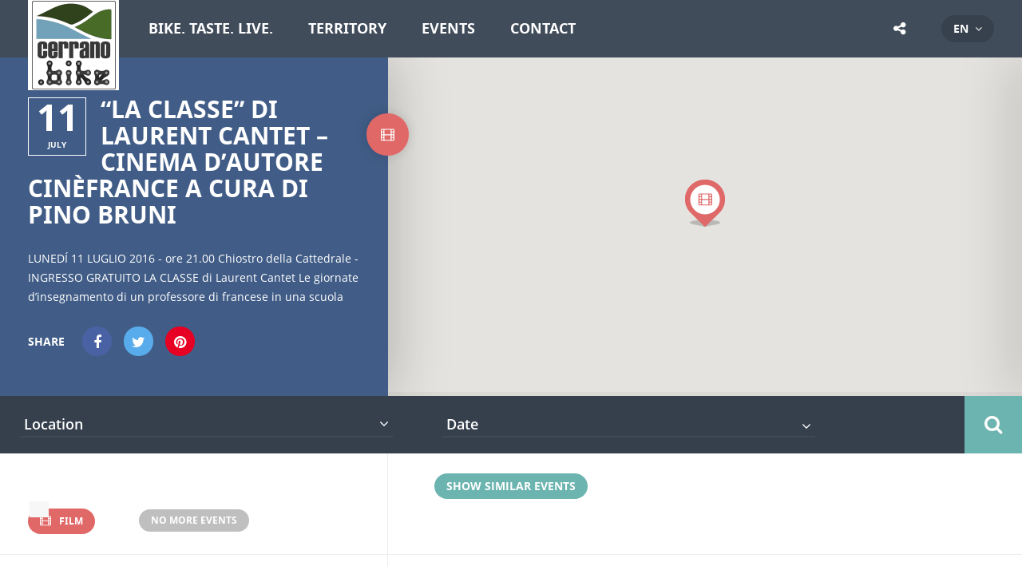

--- FILE ---
content_type: text/html; charset=UTF-8
request_url: https://cerrano.bike/en/event-pro/la-classe-di-laurent-cantet-cinema-dautore-cinefrance-a-cura-di-pino-bruni/
body_size: 23488
content:
<!doctype html>
<!--[if IE 8]>
<html lang="en-US"  class="lang-en_US  ie ie8">
<![endif]-->
<!--[if !(IE 7) | !(IE 8)]><!-->
<html lang="en-US" class="lang-en_US ">
<!--<![endif]-->
<head>
	<meta charset="UTF-8" />
	<meta name="viewport" content="width=device-width" />
	<link rel="profile" href="http://gmpg.org/xfn/11" />
	<link rel="pingback" href="https://cerrano.bike/nuovo-xml-rpc.php" />
		<link href="/multimedia/favicon.ico" rel="icon" type="image/x-icon" />
				<title>&quot;La classe&quot; di Laurent Cantet - Cinema d’autore CinèFrance a cura di Pino Bruni - cerrano.bike</title>
	
<script>
(function(i,s,o,g,r,a,m){i['GoogleAnalyticsObject']=r;i[r]=i[r]||function(){
(i[r].q=i[r].q||[]).push(arguments)},i[r].l=1*new Date();a=s.createElement(o),
m=s.getElementsByTagName(o)[0];a.async=1;a.src=g;m.parentNode.insertBefore(a,m)
})(window,document,'script','//www.google-analytics.com/analytics.js','ga');
ga('create', 'UA-83527733-1', 'auto');ga('send', 'pageview');
</script>
<script data-cookieconsent="ignore">
	window.dataLayer = window.dataLayer || [];
	function gtag() {
		dataLayer.push(arguments);
	}
	gtag("consent", "default", {
		ad_storage: "denied",
		analytics_storage: "denied",
		functionality_storage: "denied",
		personalization_storage: "denied",
		security_storage: "granted",
		wait_for_update: 500,
	});
	gtag("set", "ads_data_redaction", true);
	gtag("set", "url_passthrough", true);
</script>
<meta name='robots' content='index, follow, max-image-preview:large, max-snippet:-1, max-video-preview:-1' />
	
	<link rel="canonical" href="https://cerrano.bike/en/event-pro/la-classe-di-laurent-cantet-cinema-dautore-cinefrance-a-cura-di-pino-bruni/" />
	<meta property="og:locale" content="en_US" />
	<meta property="og:type" content="article" />
	<meta property="og:title" content="&quot;La classe&quot; di Laurent Cantet - Cinema d’autore CinèFrance a cura di Pino Bruni - cerrano.bike" />
	<meta property="og:description" content="LUNEDÍ 11 LUGLIO 2016 &#8211; ore 21.00 Chiostro della Cattedrale &#8211; INGRESSO GRATUITO LA CLASSE di Laurent Cantet Le giornate d’insegnamento di un professore di francese in una scuola multietnica parigina alle prese con problemi didattici ma soprattutto con i caratteri difformi degli alunni, di varia etnia. Un film eccezionalmente spontaneo che mette in luce [&hellip;]" />
	<meta property="og:url" content="https://cerrano.bike/en/event-pro/la-classe-di-laurent-cantet-cinema-dautore-cinefrance-a-cura-di-pino-bruni/" />
	<meta property="og:site_name" content="cerrano.bike" />
	<meta property="article:modified_time" content="2016-07-14T15:29:46+00:00" />
	<meta property="og:image" content="https://cerrano.bike/multimedia/SAVE-THE-DATE-STILLS-banner.jpg" />
	<meta property="og:image:width" content="600" />
	<meta property="og:image:height" content="286" />
	<meta property="og:image:type" content="image/jpeg" />
	<meta name="twitter:card" content="summary_large_image" />
	<script type="application/ld+json" class="yoast-schema-graph">{"@context":"https://schema.org","@graph":[{"@type":"WebPage","@id":"https://cerrano.bike/en/event-pro/la-classe-di-laurent-cantet-cinema-dautore-cinefrance-a-cura-di-pino-bruni/","url":"https://cerrano.bike/en/event-pro/la-classe-di-laurent-cantet-cinema-dautore-cinefrance-a-cura-di-pino-bruni/","name":"\"La classe\" di Laurent Cantet - Cinema d’autore CinèFrance a cura di Pino Bruni - cerrano.bike","isPartOf":{"@id":"https://cerrano.bike/#website"},"primaryImageOfPage":{"@id":"https://cerrano.bike/en/event-pro/la-classe-di-laurent-cantet-cinema-dautore-cinefrance-a-cura-di-pino-bruni/#primaryimage"},"image":{"@id":"https://cerrano.bike/en/event-pro/la-classe-di-laurent-cantet-cinema-dautore-cinefrance-a-cura-di-pino-bruni/#primaryimage"},"thumbnailUrl":"https://cerrano.bike/multimedia/SAVE-THE-DATE-STILLS-banner.jpg","datePublished":"2015-07-24T16:37:46+00:00","dateModified":"2016-07-14T15:29:46+00:00","breadcrumb":{"@id":"https://cerrano.bike/en/event-pro/la-classe-di-laurent-cantet-cinema-dautore-cinefrance-a-cura-di-pino-bruni/#breadcrumb"},"inLanguage":"en-US","potentialAction":[{"@type":"ReadAction","target":["https://cerrano.bike/en/event-pro/la-classe-di-laurent-cantet-cinema-dautore-cinefrance-a-cura-di-pino-bruni/"]}]},{"@type":"ImageObject","inLanguage":"en-US","@id":"https://cerrano.bike/en/event-pro/la-classe-di-laurent-cantet-cinema-dautore-cinefrance-a-cura-di-pino-bruni/#primaryimage","url":"https://cerrano.bike/multimedia/SAVE-THE-DATE-STILLS-banner.jpg","contentUrl":"https://cerrano.bike/multimedia/SAVE-THE-DATE-STILLS-banner.jpg","width":600,"height":286},{"@type":"BreadcrumbList","@id":"https://cerrano.bike/en/event-pro/la-classe-di-laurent-cantet-cinema-dautore-cinefrance-a-cura-di-pino-bruni/#breadcrumb","itemListElement":[{"@type":"ListItem","position":1,"name":"Home","item":"https://cerrano.bike/en/"},{"@type":"ListItem","position":2,"name":"Events Pro","item":"https://cerrano.bike/en/event-pro/"},{"@type":"ListItem","position":3,"name":"&#8220;La classe&#8221; di Laurent Cantet &#8211; Cinema d’autore CinèFrance a cura di Pino Bruni"}]},{"@type":"WebSite","@id":"https://cerrano.bike/#website","url":"https://cerrano.bike/","name":"cerrano.bike","description":"Live, Bike, Taste!","publisher":{"@id":"https://cerrano.bike/#organization"},"potentialAction":[{"@type":"SearchAction","target":{"@type":"EntryPoint","urlTemplate":"https://cerrano.bike/?s={search_term_string}"},"query-input":"required name=search_term_string"}],"inLanguage":"en-US"},{"@type":"Organization","@id":"https://cerrano.bike/#organization","name":"icscom srl","url":"https://cerrano.bike/","logo":{"@type":"ImageObject","inLanguage":"en-US","@id":"https://cerrano.bike/#/schema/logo/image/","url":"https://cerrano.bike/multimedia/logoicsriempimento.png","contentUrl":"https://cerrano.bike/multimedia/logoicsriempimento.png","width":213,"height":150,"caption":"icscom srl"},"image":{"@id":"https://cerrano.bike/#/schema/logo/image/"}}]}</script>
	
<link rel='dns-prefetch' href='//s.w.org' />
<link rel="alternate" type="application/rss+xml" title="cerrano.bike &raquo; Feed" href="https://cerrano.bike/en/feed/" />
<link rel="alternate" type="application/rss+xml" title="cerrano.bike &raquo; Comments Feed" href="https://cerrano.bike/en/comments/feed/" />
<link rel="alternate" type="application/rss+xml" title="cerrano.bike &raquo; &#8220;La classe&#8221; di Laurent Cantet &#8211; Cinema d’autore CinèFrance a cura di Pino Bruni Comments Feed" href="https://cerrano.bike/en/event-pro/la-classe-di-laurent-cantet-cinema-dautore-cinefrance-a-cura-di-pino-bruni/feed/" />
<link rel='stylesheet'  href='https://cerrano.bike/incluso/css/dist/block-library/style.min.css' type='text/css' media='all' />
<style id='global-styles-inline-css' type='text/css'>
body{--wp--preset--color--black: #000000;--wp--preset--color--cyan-bluish-gray: #abb8c3;--wp--preset--color--white: #ffffff;--wp--preset--color--pale-pink: #f78da7;--wp--preset--color--vivid-red: #cf2e2e;--wp--preset--color--luminous-vivid-orange: #ff6900;--wp--preset--color--luminous-vivid-amber: #fcb900;--wp--preset--color--light-green-cyan: #7bdcb5;--wp--preset--color--vivid-green-cyan: #00d084;--wp--preset--color--pale-cyan-blue: #8ed1fc;--wp--preset--color--vivid-cyan-blue: #0693e3;--wp--preset--color--vivid-purple: #9b51e0;--wp--preset--gradient--vivid-cyan-blue-to-vivid-purple: linear-gradient(135deg,rgba(6,147,227,1) 0%,rgb(155,81,224) 100%);--wp--preset--gradient--light-green-cyan-to-vivid-green-cyan: linear-gradient(135deg,rgb(122,220,180) 0%,rgb(0,208,130) 100%);--wp--preset--gradient--luminous-vivid-amber-to-luminous-vivid-orange: linear-gradient(135deg,rgba(252,185,0,1) 0%,rgba(255,105,0,1) 100%);--wp--preset--gradient--luminous-vivid-orange-to-vivid-red: linear-gradient(135deg,rgba(255,105,0,1) 0%,rgb(207,46,46) 100%);--wp--preset--gradient--very-light-gray-to-cyan-bluish-gray: linear-gradient(135deg,rgb(238,238,238) 0%,rgb(169,184,195) 100%);--wp--preset--gradient--cool-to-warm-spectrum: linear-gradient(135deg,rgb(74,234,220) 0%,rgb(151,120,209) 20%,rgb(207,42,186) 40%,rgb(238,44,130) 60%,rgb(251,105,98) 80%,rgb(254,248,76) 100%);--wp--preset--gradient--blush-light-purple: linear-gradient(135deg,rgb(255,206,236) 0%,rgb(152,150,240) 100%);--wp--preset--gradient--blush-bordeaux: linear-gradient(135deg,rgb(254,205,165) 0%,rgb(254,45,45) 50%,rgb(107,0,62) 100%);--wp--preset--gradient--luminous-dusk: linear-gradient(135deg,rgb(255,203,112) 0%,rgb(199,81,192) 50%,rgb(65,88,208) 100%);--wp--preset--gradient--pale-ocean: linear-gradient(135deg,rgb(255,245,203) 0%,rgb(182,227,212) 50%,rgb(51,167,181) 100%);--wp--preset--gradient--electric-grass: linear-gradient(135deg,rgb(202,248,128) 0%,rgb(113,206,126) 100%);--wp--preset--gradient--midnight: linear-gradient(135deg,rgb(2,3,129) 0%,rgb(40,116,252) 100%);--wp--preset--duotone--dark-grayscale: url('#wp-duotone-dark-grayscale');--wp--preset--duotone--grayscale: url('#wp-duotone-grayscale');--wp--preset--duotone--purple-yellow: url('#wp-duotone-purple-yellow');--wp--preset--duotone--blue-red: url('#wp-duotone-blue-red');--wp--preset--duotone--midnight: url('#wp-duotone-midnight');--wp--preset--duotone--magenta-yellow: url('#wp-duotone-magenta-yellow');--wp--preset--duotone--purple-green: url('#wp-duotone-purple-green');--wp--preset--duotone--blue-orange: url('#wp-duotone-blue-orange');--wp--preset--font-size--small: 13px;--wp--preset--font-size--medium: 20px;--wp--preset--font-size--large: 36px;--wp--preset--font-size--x-large: 42px;}.has-black-color{color: var(--wp--preset--color--black) !important;}.has-cyan-bluish-gray-color{color: var(--wp--preset--color--cyan-bluish-gray) !important;}.has-white-color{color: var(--wp--preset--color--white) !important;}.has-pale-pink-color{color: var(--wp--preset--color--pale-pink) !important;}.has-vivid-red-color{color: var(--wp--preset--color--vivid-red) !important;}.has-luminous-vivid-orange-color{color: var(--wp--preset--color--luminous-vivid-orange) !important;}.has-luminous-vivid-amber-color{color: var(--wp--preset--color--luminous-vivid-amber) !important;}.has-light-green-cyan-color{color: var(--wp--preset--color--light-green-cyan) !important;}.has-vivid-green-cyan-color{color: var(--wp--preset--color--vivid-green-cyan) !important;}.has-pale-cyan-blue-color{color: var(--wp--preset--color--pale-cyan-blue) !important;}.has-vivid-cyan-blue-color{color: var(--wp--preset--color--vivid-cyan-blue) !important;}.has-vivid-purple-color{color: var(--wp--preset--color--vivid-purple) !important;}.has-black-background-color{background-color: var(--wp--preset--color--black) !important;}.has-cyan-bluish-gray-background-color{background-color: var(--wp--preset--color--cyan-bluish-gray) !important;}.has-white-background-color{background-color: var(--wp--preset--color--white) !important;}.has-pale-pink-background-color{background-color: var(--wp--preset--color--pale-pink) !important;}.has-vivid-red-background-color{background-color: var(--wp--preset--color--vivid-red) !important;}.has-luminous-vivid-orange-background-color{background-color: var(--wp--preset--color--luminous-vivid-orange) !important;}.has-luminous-vivid-amber-background-color{background-color: var(--wp--preset--color--luminous-vivid-amber) !important;}.has-light-green-cyan-background-color{background-color: var(--wp--preset--color--light-green-cyan) !important;}.has-vivid-green-cyan-background-color{background-color: var(--wp--preset--color--vivid-green-cyan) !important;}.has-pale-cyan-blue-background-color{background-color: var(--wp--preset--color--pale-cyan-blue) !important;}.has-vivid-cyan-blue-background-color{background-color: var(--wp--preset--color--vivid-cyan-blue) !important;}.has-vivid-purple-background-color{background-color: var(--wp--preset--color--vivid-purple) !important;}.has-black-border-color{border-color: var(--wp--preset--color--black) !important;}.has-cyan-bluish-gray-border-color{border-color: var(--wp--preset--color--cyan-bluish-gray) !important;}.has-white-border-color{border-color: var(--wp--preset--color--white) !important;}.has-pale-pink-border-color{border-color: var(--wp--preset--color--pale-pink) !important;}.has-vivid-red-border-color{border-color: var(--wp--preset--color--vivid-red) !important;}.has-luminous-vivid-orange-border-color{border-color: var(--wp--preset--color--luminous-vivid-orange) !important;}.has-luminous-vivid-amber-border-color{border-color: var(--wp--preset--color--luminous-vivid-amber) !important;}.has-light-green-cyan-border-color{border-color: var(--wp--preset--color--light-green-cyan) !important;}.has-vivid-green-cyan-border-color{border-color: var(--wp--preset--color--vivid-green-cyan) !important;}.has-pale-cyan-blue-border-color{border-color: var(--wp--preset--color--pale-cyan-blue) !important;}.has-vivid-cyan-blue-border-color{border-color: var(--wp--preset--color--vivid-cyan-blue) !important;}.has-vivid-purple-border-color{border-color: var(--wp--preset--color--vivid-purple) !important;}.has-vivid-cyan-blue-to-vivid-purple-gradient-background{background: var(--wp--preset--gradient--vivid-cyan-blue-to-vivid-purple) !important;}.has-light-green-cyan-to-vivid-green-cyan-gradient-background{background: var(--wp--preset--gradient--light-green-cyan-to-vivid-green-cyan) !important;}.has-luminous-vivid-amber-to-luminous-vivid-orange-gradient-background{background: var(--wp--preset--gradient--luminous-vivid-amber-to-luminous-vivid-orange) !important;}.has-luminous-vivid-orange-to-vivid-red-gradient-background{background: var(--wp--preset--gradient--luminous-vivid-orange-to-vivid-red) !important;}.has-very-light-gray-to-cyan-bluish-gray-gradient-background{background: var(--wp--preset--gradient--very-light-gray-to-cyan-bluish-gray) !important;}.has-cool-to-warm-spectrum-gradient-background{background: var(--wp--preset--gradient--cool-to-warm-spectrum) !important;}.has-blush-light-purple-gradient-background{background: var(--wp--preset--gradient--blush-light-purple) !important;}.has-blush-bordeaux-gradient-background{background: var(--wp--preset--gradient--blush-bordeaux) !important;}.has-luminous-dusk-gradient-background{background: var(--wp--preset--gradient--luminous-dusk) !important;}.has-pale-ocean-gradient-background{background: var(--wp--preset--gradient--pale-ocean) !important;}.has-electric-grass-gradient-background{background: var(--wp--preset--gradient--electric-grass) !important;}.has-midnight-gradient-background{background: var(--wp--preset--gradient--midnight) !important;}.has-small-font-size{font-size: var(--wp--preset--font-size--small) !important;}.has-medium-font-size{font-size: var(--wp--preset--font-size--medium) !important;}.has-large-font-size{font-size: var(--wp--preset--font-size--large) !important;}.has-x-large-font-size{font-size: var(--wp--preset--font-size--x-large) !important;}
</style>
<link rel='stylesheet'  href='https://cerrano.bike/aggiunte/ait-item-extension/design/css/frontend.css' type='text/css' media='screen' />
<link rel='stylesheet'  href='https://cerrano.bike/aggiunte/revslider/public/assets/css/rs6.css' type='text/css' media='all' />
<style id='rs-plugin-settings-inline-css' type='text/css'>
#rs-demo-id {}
</style>
<link rel='stylesheet'  href='https://cerrano.bike/aggiunte/wp-gpx-maps/css/wp-gpx-maps-output.css' type='text/css' media='all' />
<link rel='stylesheet'  href='https://cerrano.bike/aggiunte/wp-gpx-maps/ThirdParties/Leaflet_1.5.1/leaflet.css' type='text/css' media='all' />
<link rel='stylesheet'  href='https://cerrano.bike/aggiunte/wp-gpx-maps/ThirdParties/Leaflet.markercluster-1.4.1/MarkerCluster.css' type='text/css' media='all' />
<link rel='stylesheet'  href='https://cerrano.bike/aggiunte/wp-gpx-maps/ThirdParties/Leaflet.Photo/Leaflet.Photo.css' type='text/css' media='all' />
<link rel='stylesheet'  href='https://cerrano.bike/aggiunte/wp-gpx-maps/ThirdParties/leaflet.fullscreen-1.4.5/Control.FullScreen.css' type='text/css' media='all' />
<link rel='stylesheet'  href='https://cerrano.bike/grafica/ait-theme/assets/colorbox/colorbox.min.css' type='text/css' media='all' />
<link rel='stylesheet'  href='https://cerrano.bike/grafica/ait-theme/assets/ait/element-placeholder.css' type='text/css' media='all' />
<link rel='stylesheet'  href='https://cerrano.bike/grafica/design/css/libs/jquery.selectbox.css' type='text/css' media='all' />
<link rel='stylesheet'  href='https://cerrano.bike/grafica/design/css/libs/jquery.select2-3.5.1.css' type='text/css' media='all' />
<link rel='stylesheet'  href='https://cerrano.bike/grafica/design/css/libs/font-awesome.css' type='text/css' media='all' />
<link rel='stylesheet'  href='https://cerrano.bike/grafica/ait-theme/assets/jquery-ui-css/jquery-ui.css' type='text/css' media='all' />
<link rel='stylesheet'  href='https://cerrano.bike/grafica/design/css/libs/optiscroll.css' type='text/css' media='all' />
<link rel='stylesheet'  href='https://cerrano.bike/grafica/ait-theme/elements/header-map/design/css/base-style.css' type='text/css' media='all' />
<link rel='stylesheet'  href='https://cerrano.bike/grafica/ait-theme/elements/sidebar-map/design/css/base-style.css' type='text/css' media='all' />
<link rel='stylesheet'  href='https://cerrano.bike/grafica/ait-theme/elements/static-sidebar/design/css/base-style.css' type='text/css' media='all' />
<link rel='stylesheet'  href='https://cerrano.bike/multimedia/cache/eventguide/base-3.1.16.css' type='text/css' media='all' />
<link rel='stylesheet'  href='https://cerrano.bike/multimedia/cache/eventguide/style-3.1.16.css' type='text/css' media='all' />
<style id='ait-theme-main-style-inline-css' type='text/css'>
#elm-header-map-3-main{background-image:none;background-repeat:repeat;background-attachment:scroll;background-position:top center;margin-top:px;padding-top:px;padding-bottom:px;margin-bottom:px;}#elm-header-map-3-main .elm-wrapper{max-width:;}.elements-sidebar-wrap #elm-header-map-3-main{margin-top:px;padding-top:px;padding-bottom:px;margin-bottom:px;}#elm-header-map-3-main.fullsize #elm-header-map-3 .google-map-container{border-left-width:0px;border-right-width:0px;}.elm-header-map-3{clear:both;}.elm-sidebar-map-4{clear:both;}.element-sidebar-map .header-search-select.select2-drop{height:auto;}#elm-static-sidebar-5-main{background-image:;background-repeat:;background-attachment:;background-position:;margin-top:;padding-top:;padding-bottom:;margin-bottom:;}#elm-static-sidebar-5-main .elm-wrapper{max-width:;}.elements-sidebar-wrap #elm-static-sidebar-5-main{margin-top:;padding-top:;padding-bottom:;margin-bottom:;}.elm-static-sidebar-5{clear:both;}#elm-content-8-main{background-image:none;background-repeat:repeat;background-attachment:scroll;background-position:top center;margin-top:px;padding-top:px;padding-bottom:px;margin-bottom:px;}#elm-content-8-main .elm-wrapper{max-width:px;margin-left:auto;margin-right:auto;}.elements-sidebar-wrap #elm-content-8-main{margin-top:px;padding-top:px;padding-bottom:px;margin-bottom:px;}.elm-content-8{clear:both;}#elm-comments-9-main{background-image:none;background-repeat:repeat;background-attachment:scroll;background-position:top center;margin-top:px;padding-top:px;padding-bottom:px;margin-bottom:px;}#elm-comments-9-main .elm-wrapper{max-width:;}.elements-sidebar-wrap #elm-comments-9-main{margin-top:px;padding-top:px;padding-bottom:px;margin-bottom:px;}.elm-comments-9{clear:both;}
</style>
<link rel='stylesheet'  href='https://cerrano.bike/multimedia/cache/eventguide/layout-3.1.16.css' type='text/css' media='all' />
<link rel='stylesheet'  href='https://cerrano.bike/multimedia/cache/eventguide/preloading-3.1.16.css' type='text/css' media='all' />
<link rel='stylesheet'  href='https://cerrano.bike/multimedia/cache/eventguide/typography-3.1.16-en_US.css' type='text/css' media='all' />
<script type='text/javascript' src='//cerrano.bike/aggiunte/wp-hide-security-enhancer/assets/js/devtools-detect.js' id='devtools-detect-js'></script>
<script type='text/javascript' src='https://cerrano.bike/incluso/js/jquery/jquery.min.js' id='jquery-core-js'></script>
<script type='text/javascript' src='https://cerrano.bike/incluso/js/jquery/jquery-migrate.min.js' id='jquery-migrate-js'></script>
<script type='text/javascript' src='https://cerrano.bike/aggiunte/revslider/public/assets/js/revolution.tools.min.js' id='tp-tools-js'></script>
<script type='text/javascript' src='https://cerrano.bike/aggiunte/revslider/public/assets/js/rs6.min.js' id='revmin-js'></script>
<script type='text/javascript' src='https://cerrano.bike/aggiunte/wp-gpx-maps/ThirdParties/Leaflet_1.5.1/leaflet.js' id='leaflet-js'></script>
<script type='text/javascript' src='https://cerrano.bike/aggiunte/wp-gpx-maps/ThirdParties/Leaflet.markercluster-1.4.1/leaflet.markercluster.js' id='leaflet.markercluster-js'></script>
<script type='text/javascript' src='https://cerrano.bike/aggiunte/wp-gpx-maps/ThirdParties/Leaflet.Photo/Leaflet.Photo.js' id='leaflet.Photo-js'></script>
<script type='text/javascript' src='https://cerrano.bike/aggiunte/wp-gpx-maps/ThirdParties/leaflet.fullscreen-1.4.5/Control.FullScreen.js' id='leaflet.fullscreen-js'></script>
<script type='text/javascript' src='https://cerrano.bike/aggiunte/wp-gpx-maps/js/Chart.min.js' id='chartjs-js'></script>
<script type='text/javascript' src='https://cerrano.bike/aggiunte/wp-gpx-maps/js/WP-GPX-Maps.js' id='wp-gpx-maps-js'></script>
<link rel="https://api.w.org/" href="https://cerrano.bike/wp-json/" /><link rel="EditURI" type="application/rsd+xml" title="RSD" href="https://cerrano.bike/nuovo-xml-rpc.php?rsd" />
<link rel='shortlink' href='https://cerrano.bike/?p=231' />
<link rel="alternate" type="application/json+oembed" href="https://cerrano.bike/wp-json/oembed/1.0/embed?url=https%3A%2F%2Fcerrano.bike%2Fen%2Fevent-pro%2Fla-classe-di-laurent-cantet-cinema-dautore-cinefrance-a-cura-di-pino-bruni%2F" />
<link rel="alternate" type="text/xml+oembed" href="https://cerrano.bike/wp-json/oembed/1.0/embed?url=https%3A%2F%2Fcerrano.bike%2Fen%2Fevent-pro%2Fla-classe-di-laurent-cantet-cinema-dautore-cinefrance-a-cura-di-pino-bruni%2F&#038;format=xml" />
<link rel="alternate" href="https://cerrano.bike/en/event-pro/la-classe-di-laurent-cantet-cinema-dautore-cinefrance-a-cura-di-pino-bruni/" hreflang="en" />
<link rel="alternate" href="https://cerrano.bike/event-pro/la-classe-di-laurent-cantet-cinema-dautore-cinefrance-a-cura-di-pino-bruni-2/" hreflang="it" />
<style type="text/css">.recentcomments a{display:inline !important;padding:0 !important;margin:0 !important;}</style>		<script type="text/javascript">
			var AitSettings = {"home":{"url":"https:\/\/cerrano.bike\/en"},"ajax":{"url":"https:\/\/cerrano.bike\/amministra-sito\/admin-ajax.php","actions":[]},"paths":{"theme":"https:\/\/cerrano.bike\/grafica","css":"https:\/\/cerrano.bike\/grafica\/design\/css","js":"https:\/\/cerrano.bike\/grafica\/design\/js","img":"https:\/\/cerrano.bike\/grafica\/design\/img"},"l10n":{"datetimes":{"dateFormat":"d MM yy","startOfWeek":"1"}}}		</script>
		
<link rel="icon" href="https://cerrano.bike/multimedia/cropped-cerranobike_logo_icon-32x32.png" sizes="32x32" />
<link rel="icon" href="https://cerrano.bike/multimedia/cropped-cerranobike_logo_icon-192x192.png" sizes="192x192" />
<link rel="apple-touch-icon" href="https://cerrano.bike/multimedia/cropped-cerranobike_logo_icon-180x180.png" />
<meta name="msapplication-TileImage" content="https://cerrano.bike/multimedia/cropped-cerranobike_logo_icon-270x270.png" />
<script type="text/javascript">function setREVStartSize(t){try{var h,e=document.getElementById(t.c).parentNode.offsetWidth;if(e=0===e||isNaN(e)?window.innerWidth:e,t.tabw=void 0===t.tabw?0:parseInt(t.tabw),t.thumbw=void 0===t.thumbw?0:parseInt(t.thumbw),t.tabh=void 0===t.tabh?0:parseInt(t.tabh),t.thumbh=void 0===t.thumbh?0:parseInt(t.thumbh),t.tabhide=void 0===t.tabhide?0:parseInt(t.tabhide),t.thumbhide=void 0===t.thumbhide?0:parseInt(t.thumbhide),t.mh=void 0===t.mh||""==t.mh||"auto"===t.mh?0:parseInt(t.mh,0),"fullscreen"===t.layout||"fullscreen"===t.l)h=Math.max(t.mh,window.innerHeight);else{for(var i in t.gw=Array.isArray(t.gw)?t.gw:[t.gw],t.rl)void 0!==t.gw[i]&&0!==t.gw[i]||(t.gw[i]=t.gw[i-1]);for(var i in t.gh=void 0===t.el||""===t.el||Array.isArray(t.el)&&0==t.el.length?t.gh:t.el,t.gh=Array.isArray(t.gh)?t.gh:[t.gh],t.rl)void 0!==t.gh[i]&&0!==t.gh[i]||(t.gh[i]=t.gh[i-1]);var r,a=new Array(t.rl.length),n=0;for(var i in t.tabw=t.tabhide>=e?0:t.tabw,t.thumbw=t.thumbhide>=e?0:t.thumbw,t.tabh=t.tabhide>=e?0:t.tabh,t.thumbh=t.thumbhide>=e?0:t.thumbh,t.rl)a[i]=t.rl[i]<window.innerWidth?0:t.rl[i];for(var i in r=a[0],a)r>a[i]&&0<a[i]&&(r=a[i],n=i);var d=e>t.gw[n]+t.tabw+t.thumbw?1:(e-(t.tabw+t.thumbw))/t.gw[n];h=t.gh[n]*d+(t.tabh+t.thumbh)}void 0===window.rs_init_css&&(window.rs_init_css=document.head.appendChild(document.createElement("style"))),document.getElementById(t.c).height=h,window.rs_init_css.innerHTML+="#"+t.c+"_wrapper { height: "+h+"px }"}catch(t){console.log("Failure at Presize of Slider:"+t)}};</script>
	
</head>
<body class="single element-content element-comments element-page-title element-seo element-header-map element-sidebar-map element-static-sidebar preloading-enabled sticky-menu-enabled">
	<div id="page" class="hfeed page-container header-one">
		<header id="masthead" class="site-header" role="banner">
			<div class="menu-container">
				<div class="grid-main">
					<div class="site-logo image-logo">
						<a href="https://cerrano.bike/en/" title="cerrano.bike" rel="home"><img src="/multimedia/cerranobike_logo.png" alt="logo" /></a>
					</div>
					<nav class="main-nav" role="navigation" style="display: none">
						<div class="main-nav-wrap">
							<h3 class="menu-toggle">Menu</h3>
<div class="nav-menu-container nav-menu-main megaWrapper"><ul id="menu-temp_en" class="ait-megamenu"><li id="menu-item-1338" class="menu-item menu-item-type-post_type menu-item-object-page menu-item-home"><a href="https://cerrano.bike/en/">BIKE. TASTE. LIVE.</a></li>
<li id="menu-item-1336" class="menu-item menu-item-type-post_type menu-item-object-page"><a href="https://cerrano.bike/en/territory/">Territory</a></li>
<li id="menu-item-1337" class="menu-item menu-item-type-post_type menu-item-object-page"><a href="https://cerrano.bike/en/events/">Events</a></li>
<li id="menu-item-1339" class="menu-item menu-item-type-post_type menu-item-object-page"><a href="https://cerrano.bike/en/contact/">Contact</a></li>
</ul></div>						</div>
					</nav>
					<div class="site-tools">
<div class="social-icons">
	<div class="toggle-icon"><i class="fa fa-share-alt"></i></div>
	<ul><li>
				<a href="http://www.facebook.com/cerrano.bike" target="_blank">
					<img src="http://cerrano.bike/grafica/design/img/ico/ico_facebook.png" class="s-icon s-icon-light" alt="icon" />
					<img src="http://cerrano.bike/grafica/design/img/ico/ico_facebook_dark.png" class="s-icon s-icon-dark" alt="icon" />
					<span class="s-title">Facebook</span>
				</a>
			</li></ul>
</div>
	<div class="language-icons">
				<a hreflang="en" href="#" class="language-icons__icon language-icons__icon_main lang-item lang-item-2 lang-item-en lang-item-first current-lang">
					en
				</a>
		<ul class="language-icons__list">
				<li>
					<a hreflang="it" href="https://cerrano.bike/event-pro/la-classe-di-laurent-cantet-cinema-dautore-cinefrance-a-cura-di-pino-bruni-2/" class="language-icons__icon lang-item lang-item-152 lang-item-it">
						it
					</a>
				</li>
		</ul>
	</div>
					</div>
				</div>
			</div>
 
			<div class="header-container">
					<div class="header-media">
								<div class="header-wrap">
<div id="elm-header-map-3" class="elm-header-map deactivated"> 
<div class="infobox-container">
	<div class="infobox-close"><i class="fa fa-times"></i></div>
	<div class="infobox-scroll optiscroll">
		<div class="optiscroll-content">
		<div class="infoBox">
			<div class="infobox-content"></div>
		</div>
		<div class="infobox-info">
			<div class="count-icon">
				<div class="count">1+</div>
				<div class="icon"><i class="fa fa-calendar"></i></div>
			</div>
			<p>There are multiple events in this location</p>
		</div>
		</div>
	</div>
	<script id="elm-header-map-3-script" type="text/javascript">
		jQuery(document).ready(function(){
			if (!isMobile()) {
				ibScrollBarInit();
			}
		});
		function ibScrollBarInit() {
			jQuery(".infobox-scroll").optiscroll({
				forceScrollbars: true,
				preventParentScroll: true
			});
		}
	</script>
</div>
<div id="elm-header-map-3-container" class="google-map-container  ">
</div>
<script>
(function($, $window, $document, globals){
"use strict";
var MAP = MAP || {};
MAP = $.extend(MAP, {
	map: null,
	markers: [],
	placedMarkers: [],
	bounds:  null,
	locations: [],
	currentInfoWindow: null,
	clusterer: null,
	lastMarkerID: 0,
	// multiInfoBox: '<div class"multiInfoBox"></div>',
	multimarker: [],
	containerID: '',
	panorama: null,
	mapOptions: {
		center: { lat: 0, lng: 0},
		zoom: 18,
	    streetViewControl: true,
		draggable: true,
		scrollwheel: false,
		fullscreenControl: false
	},
	params: {
		name: '',
		enableAutoFit: false,
		enableClustering: false,
		enableGeolocation: false,
		customIB: true,
		externalInfoWindow: true,
		streetview: false,
		radius: 100,
		i18n: [],
	},
	initialize: function(containerID, mapMarkers, options, params){
		MAP.markers     = $.extend( MAP.markers, mapMarkers );
		MAP.mapOptions  = $.extend( MAP.mapOptions, options );
		//correct starting latitude and longitude options from 0,0 to values from Header Map Element to use as starting position the position defined inside element
		if( typeof params.address !== "undefined" ){
			MAP.mapOptions.center.lat = parseFloat(params.address.latitude);
			MAP.mapOptions.center.lng = parseFloat(params.address.longitude);
		}
		MAP.params      = $.extend( MAP.params, params );
		MAP.clusterer   = new MarkerClusterer();
		MAP.bounds      = new google.maps.LatLngBounds();
		MAP.containerID = containerID;
		MAP.setCustomOptions();
		var mapContainer = $("#" + containerID + "-container").get(0);
		MAP.mapContainer = mapContainer;
		
		//decide if standard map or streetview will be displayed
		if (MAP.params.streetview) {
			var pov = {
				heading: parseInt(MAP.params.swheading),
				pitch: parseInt(MAP.params.swpitch),
				zoom: parseInt(MAP.params.swzoom),
			};
			MAP.map = new google.maps.StreetViewPanorama(mapContainer, MAP.mapOptions);		
			MAP.map.setPosition(new google.maps.LatLng(MAP.params.address.latitude, MAP.params.address.longitude));
			MAP.map.setPov(pov);
		}else{
			MAP.map = new google.maps.Map(mapContainer, MAP.mapOptions);
		}
		
		// create global variable (if doesn't exist)
		// make sure you are using unique name - there might be another map already stored
		// store only map with defined name parameter
		if (typeof globals.globalMaps === "undefined") {
			globals.globalMaps = {};
		}
		MAP.initMarkers();
		if ( MAP.params.enableClustering) {
			MAP.initClusterer();
		};
		if ( MAP.params.enableGeolocation ) {
			MAP.setGeolocation();
		} else if( MAP.params.enableAutoFit ) {
			MAP.autoFit();
		}
		/*if (MAP.params.streetview) {
			MAP.enableStreetview();
		}*/
		if (MAP.params.name !== "") {
			globals.globalMaps[MAP.params.name] = MAP;
		}
	},
	initMarkers: function(type){
		for (var i in MAP.markers) {
			var marker = MAP.markers[i];
			if ( typeof type !== 'undefined' && marker.type !== type) {
				continue;
			}
			var location = new google.maps.LatLng(marker.lat, marker.lng);
			var isMultiMarker = false;
			for (var i = 0; i <  MAP.placedMarkers.length; ++i) {
				if (MAP.placedMarkers[i].position.equals(location)) {
					if (MAP.placedMarkers[i].type == marker.type && MAP.placedMarkers[i].isMulti) {
						// new marker will be appended to existing multimarker
						MAP.appendToMultimarker(i, marker.context, marker.id, marker.title);
						isMultiMarker = true;
						break;
					} else if (MAP.placedMarkers[i].type == marker.type && !MAP.placedMarkers[i].isMulti){
						// 2 markers from same type - they will be replaced with multimarker
						isMultiMarker = true;
						MAP.bounds.extend(location);
						MAP.locations.push(location);
						var newMarker = MAP.placeMultimarker(location, marker.type, MAP.placedMarkers[i].context, marker.context, MAP.placedMarkers[i].id, marker.id, MAP.placedMarkers[i].title, marker.title);
						MAP.placedMarkers.push(newMarker);
						MAP.placedMarkers[i].setMap(null);
						MAP.placedMarkers.splice(i, 1);
						MAP.locations.splice(i, 1);
						break;
					}
				}
			}
			if(isMultiMarker){
			} else{
				MAP.bounds.extend(location);
				MAP.locations.push(location);
				var newMarker = MAP.placeMarker(marker);
				MAP.placedMarkers.push(newMarker);
			}
		}
	},
	placeMarker: function(marker){
		if (marker.icon) {
			var icon = {
				url: marker.icon,
			};
		} else {
			var icon = "";
		}
		var marker = new google.maps.Marker({
			position:  new google.maps.LatLng(marker.lat, marker.lng),
			map: MAP.map,
			icon: icon,
			title: marker.title,
			context: marker.context,
			type: marker.type,
			id: marker.id,
		});
		google.maps.event.addListener(marker, 'click', function(event) {
			if (MAP.currentInfoWindow) {
				MAP.currentInfoWindow.close();
			}
			if (marker.title == "" || typeof marker.title === "undefined") {
				return;
			}
			MAP.map.panTo(marker.getPosition());
			MAP.currentInfoWindow = MAP.customInfoWindow(marker);
		});
		return marker;
	},
	customInfoWindow: function(marker){
		if (MAP.params.externalInfoWindow) {
			var boxText = document.createElement("div");
			boxText.className = 'active-marker';
			if (marker.isMulti) {
				var myOptions = {
					content: boxText,
					disableAutoPan: true,
					enableEventPropagation: false,
					pixelOffset: new google.maps.Size(0, 0),
				};
			} else {
				var myOptions = {
					content: boxText,
					disableAutoPan: true,
					closeBoxURL: ait.paths.img + "/infobox_close.png",
					enableEventPropagation: false,
					pixelOffset: new google.maps.Size(0, 0),
				};
			}
			if (isMobile()) {
                var infoboxContainer = jQuery('#'+MAP.containerID).find('.infobox-container');
                // var infoBox = infoboxContainer.find('.infobox-info');
                var infoBox = document.createElement("div");
                infoBox.className = 'infoBox';
                // console.log(infoboxContainer);
                // infoboxContent contains select of available events
                var infoboxContent = document.createElement("div");
                infoboxContent.className = 'infobox-content';
				jQuery(infoboxContent).append(marker.context);
                infoBox.append(infoboxContent);
                // infoboxInfo contains layout with multiple events notification
                var infoboxInfo = document.createElement("div");
                infoboxInfo.className = 'infobox-info';
                infoboxContainer.find('.infobox-info .count').text(marker.count);
                jQuery(infoboxInfo).append(infoboxContainer.find('.infobox-info').html());
                var wrapper = document.createElement("div");
                wrapper.className = 'infobox-container active';
                jQuery(wrapper).append(infoBox);
                jQuery(wrapper).append(infoboxInfo);
				jQuery(wrapper).find('select').selectbox();
                if (marker.isMulti) {
                    //alliswell
                } else {
                    jQuery(wrapper).find('.infobox-info').hide();
                }
				jQuery.colorbox({
					className: 'infobox-colorbox',
					html: wrapper,
					inline: false,
					width: "300px",
					height: "390px",
					onComplete: function(){
						jQuery(infoBox).find('select').change(function(){
                            jQuery(wrapper).find('.infobox-info').hide();
							jQuery(infoBox).find('.item-data').hide();
							var id = '#'+this.value;
							jQuery(infoBox).find(id).show();
						});
					},
				});
			} else {
				var infoboxContainer = jQuery('#'+MAP.containerID).find('.infobox-container');
				var infoBox = infoboxContainer.find('.infoBox');
				var infoboxContent = document.createElement("div");
				infoboxContent.className = 'infobox-content';
				jQuery(infoboxContent).append(marker.context);
				if (marker.isMulti) {
					jQuery('#'+MAP.containerID).find('.infobox-info').show();
					jQuery('#'+MAP.containerID).find('.infobox-info .count').text(marker.count);
					infoBox.closest('.infobox-container').addClass('multi');
					infoBox.html('');
					jQuery(infoBox).append(infoboxContent);
					infoboxContainer.addClass('active');
				} else {
					jQuery('#'+MAP.containerID).find('.infobox-info').hide();
					infoBox.html('');
					jQuery(infoBox).append(infoboxContent);
					infoboxContainer.addClass('active');
				}
				var ib = new InfoBox(myOptions);
				ib.open(MAP.map, marker);
				google.maps.event.addListener(ib, 'domready', function(event) {
					// hide close button for infobox that points to active marekr
					jQuery('#'+MAP.containerID).find('.infoBox > img').hide();
					// transform select to chosen if isn't mobile device
					if (!isMobile()) {
						jQuery(infoboxContainer).find('select').selectbox();
					}
					jQuery(infoboxContainer).find('select').change(function(){
						jQuery('#'+MAP.containerID).find('.infobox-info').hide();
						jQuery(infoboxContainer).find('.item-data').hide();
						var id = '#'+this.value;
						jQuery(infoboxContainer).find(id).show();
					});
					jQuery(infoboxContainer).find('.infobox-close').click(function(){
						ib.close();
						infoboxContainer.removeClass('active');
						setTimeout(function () {
							infoboxContainer.removeClass('multi');
						}, 500);
					});
				});
			}
		}else {
			var multiClass = ''
			if (marker.isMulti) {
				multiClass = ' multi';
			}
			var boxText = document.createElement("div");
			boxText.className = 'infobox-content' + multiClass;
			var content = marker.context;
			boxText.innerHTML = content;
			if (marker.isMulti) {
				var myOptions = {
					content: boxText,
					// disableAutoPan: false,
					closeBoxURL: ait.paths.img + "/infobox_close.png",
					enableEventPropagation: false,
					pixelOffset: new google.maps.Size(50, -220),
				};
			} else {
				var myOptions = {
					content: boxText,
					// disableAutoPan: false,
					closeBoxURL: ait.paths.img + "/infobox_close.png",
					enableEventPropagation: false,
					pixelOffset: new google.maps.Size(50, -180),
				};
			}
			var ib = new InfoBox(myOptions);
			ib.open(MAP.map, marker);
		}
		return ib;
	},
	autoFit: function(){
		//do not do autofit for streetview map
		if( MAP.params.streetview ) return;
		if (MAP.bounds.isEmpty()) {
			MAP.map.setCenter(MAP.mapOptions.center);
			MAP.map.setZoom(2);
		} else {
			MAP.map.fitBounds(MAP.bounds);
	    	MAP.map.panToBounds(MAP.bounds);
			var listener = google.maps.event.addListener(MAP.map, "idle", function() {
				if (MAP.map.getZoom() > MAP.mapOptions.zoom) {
					MAP.map.setZoom(MAP.mapOptions.zoom);
				}
				google.maps.event.removeListener(listener);
			});
		}
	},
	setGeolocation: function(){
		//do not do geolocation for streetview map
		if( MAP.params.streetview ) return;
		var lat,
		lon,
		tmp = [];
		window.location.search
		//.replace ( "?", "" )
		// this is better, there might be a question mark inside
		.substr(1)
		.split("&")
		.forEach(function (item) {
			tmp = item.split("=");
			if (tmp[0] === 'lat'){
				lat = decodeURIComponent(tmp[1]);
			}
			if (tmp[0] === 'lon'){
				lon = decodeURIComponent(tmp[1]);
			}
		});
		if(typeof lat != 'undefined' & typeof lon != 'undefined' && lat != '' && lon != '') {
			var pos = new google.maps.LatLng(lat, lon);
			MAP.placeMarker({
				lat: lat,
				lng: lon,
				icon: ait.paths.img +'/pins/geoloc_pin.png',
			});
			MAP.map.setCenter(pos);
			if(MAP.params.radius === false) {
				MAP.map.setZoom(MAP.mapOptions.zoom);
			} else {
				MAP.map.setZoom(Math.round(14-Math.log(MAP.params.radius)/Math.LN2));
			}
			var radiusOptions = {
				strokeColor: '#005BB7',
				strokeOpacity: 0.8,
				strokeWeight: 2,
				fillColor: '#008BB2',
				fillOpacity: 0.35,
				map: MAP.map,
				center: pos,
				radius: MAP.params.radius * 1000,
			};
			var radiusCircle = new google.maps.Circle(radiusOptions);
		} else if(navigator.geolocation) {
			// Try HTML5 geolocation
			navigator.geolocation.getCurrentPosition(function(position) {
				var pos = new google.maps.LatLng(position.coords.latitude, position.coords.longitude);
				MAP.placeMarker({
					lat: position.coords.latitude,
					lng: position.coords.longitude,
					icon: ait.paths.img +'/pins/geoloc_pin.png',
				});
				MAP.map.setCenter(pos);
				MAP.map.setZoom(Math.round(14-Math.log(MAP.params.radius)/Math.LN2));
				//console.log(MAP.params.radius);
				var radiusOptions = {
					strokeColor: '#005BB7',
					strokeOpacity: 0.8,
					strokeWeight: 2,
					fillColor: '#008BB2',
					fillOpacity: 0.35,
					map: MAP.map,
					center: pos,
					radius: MAP.params.radius * 1000,
				};
				var radiusCircle = new google.maps.Circle(radiusOptions);
			}, function() {
				MAP.handleNoGeolocation(true);
			});
		} else {
			// Browser doesn't support Geolocation
			MAP.handleNoGeolocation(false);
		}
	},
	handleNoGeolocation: function(errorFlag){
		var content = 'Geolocation failed';
		if (errorFlag) {
			if (typeof MAP.params.i18n.error_geolocation_failed !== 'undefined') {
				content = MAP.params.i18n.error_geolocation_failed;
			}
		} else {
			if (typeof MAP.params.i18n.error_geolocation_unsupported !== 'undefined') {
				content = MAP.params.i18n.error_geolocation_unsupported;
			}
		}
		MAP.map.setZoom(MAP.mapOptions.zoom);
		MAP.map.setCenter(MAP.mapOptions.center);
		alert(content);
	},
	initClusterer: function(){
		//do not use clusterer for streetview map
		if( MAP.params.streetview ) return;
		var mcOptions = {
			gridSize: 50,
			enableRetinaIcons: true,
			ignoreHidden: true,
			styles: [{
				url: ait.paths.img +'/pins/clusters/cluster1.png',
				text: '+',
				height: 50,
				width: 50,
				// anchor: [3, 0],
				textColor: '#666',
				textSize: 10
				// text: '<i class"fa fa-times"></i>'
				}, {
				url: ait.paths.img +'/pins/clusters/cluster2.png',
				height: 60,
				width: 60,
				// anchor: [6, 0],
				text: '+',
				textColor: '#666',
				textSize: 11
				// text: '<i class"fa fa-times"></i>',
				}, {
				url: ait.paths.img +'/pins/clusters/cluster3.png',
				text: '+',
				width: 66,
				height: 66,
				// anchor: [8, 0],
				textColor: '#666',
				textSize: 12
			}]
		};
		if (typeof MAP.params.clusterRadius !== "undefined") {
			mcOptions.gridSize = MAP.params.clusterRadius;
		}
		MAP.clusterer.clearMarkers();
		var mc = new MarkerClusterer(MAP.map, MAP.placedMarkers, mcOptions);
		mc.setCalculator(function(markers) {
			var count = markers.length;
			for (var i = markers.length - 1; i >= 0; i--) {
				if (markers[i].isMulti) {
					count = count + markers[i].count -1;
				}
				// markers[i]
			};
			var index = 0;
			var dv = count;
			while (dv !== 0) {
				dv = parseInt(dv / 10, 10);
				index++;
			}
			index = Math.min(index);
			return {
			text: count,
			index: index
			};
		});
		MAP.clusterer = mc;
	},
	placeMultimarker: function(position, type, context1, context2, id1, id2, title1, title2){
		var $multiInfoBox = jQuery('<div class="multiInfoBox"><div class="infobox-select"><select></select></div>');
		$multiInfoBox.append(context1);
		$multiInfoBox.append(context2);
		var option1 = jQuery('<option value='+id1+'>'+title1+'</option>');
		var option2 = jQuery('<option value='+id2+'>'+title2+'</option>');
		$multiInfoBox.find('select').append(option1);
		$multiInfoBox.find('select').append(option2);
		var context = $multiInfoBox.wrap('<p/>').parent().html();
		var icon = ait.paths.img + "/pins/multi_pin.png";
		var marker = new google.maps.Marker({
			position:  position,
			map: MAP.map,
			icon: icon,
			// title: marker.title,
			context: context,
			isMulti: true,
			type: type,
			count: 2,
		});
		google.maps.event.addListener(marker, 'click', function(event) {
			if (MAP.currentInfoWindow) {
				MAP.currentInfoWindow.close();
			}
			MAP.map.panTo(marker.getPosition());
			MAP.currentInfoWindow = MAP.customInfoWindow(marker);
		});
		return marker;
	},
	appendToMultimarker: function(index, context, id, title){
		var $multiInfoBox = jQuery.parseHTML(MAP.placedMarkers[index].context);
		$multiInfoBox = jQuery($multiInfoBox).append(context);
		var $select = $multiInfoBox.find('select');
		var option = jQuery('<option value="'+id+'">'+title+'</option>');
		$select.append(option);
		var result = $multiInfoBox.wrap('<p/>').parent().html();
		MAP.placedMarkers[index].context = result;
		MAP.placedMarkers[index].count ++;
	},
	setCustomOptions: function(){
		if (typeof MAP.params.typeId !== "undefined") {
			MAP.mapOptions.mapTypeId = google.maps.MapTypeId[MAP.params.typeId];
		}
		MAP.mapOptions.mapTypeControlOptions = {
	 		position: google.maps.ControlPosition.LEFT_BOTTOM,
	 		style: google.maps.MapTypeControlStyle.HORIZONTAL_BAR,
	 	};
		MAP.mapOptions.streetViewControlOptions = {
	 		position: google.maps.ControlPosition.RIGHT_BOTTOM,
	 	};
	 	MAP.mapOptions.zoomControlOptions = {
	 		position: google.maps.ControlPosition.RIGHT_BOTTOM,
	 	};
	},
	/*enableStreetview: function(){
		MAP.panorama = MAP.map.getStreetView();
		MAP.panorama.setPosition(new google.maps.LatLng(MAP.params.address.latitude, MAP.params.address.longitude));
		var pov = {
			heading: parseInt(MAP.params.swheading),
			pitch: parseInt(MAP.params.swpitch),
			zoom: parseInt(MAP.params.swzoom),
		};
		MAP.panorama.setPov(pov);
		MAP.panorama.setVisible(true);
	},*/
	clear: function(){
		for (var i in MAP.placedMarkers) {
			var marker = MAP.placedMarkers[i];
			marker.setMap(null);
		}
		MAP.placedMarkers = [];
		MAP.locations = [];
		MAP.clusterer.clearMarkers();
	},
});
$window.load(function(){
		google.maps.event.addDomListener(window, 'load', MAP.initialize("elm-header-map-3", [], {"styles":[{"stylers":[{"hue":""},{"saturation":"-100"},{"lightness":"0"}]},{"featureType":"landscape","stylers":[{"visibility":"on"},{"hue":""},{"saturation":""},{"lightness":""}]},{"featureType":"administrative","stylers":[{"visibility":"on"},{"hue":""},{"saturation":""},{"lightness":""}]},{"featureType":"road","stylers":[{"visibility":"on"},{"hue":""},{"saturation":""},{"lightness":""}]},{"featureType":"water","stylers":[{"visibility":"on"},{"hue":"#000000"},{"saturation":"-100"},{"lightness":"0"}]},{"featureType":"poi","stylers":[{"visibility":"on"},{"hue":""},{"saturation":""},{"lightness":""}]}],"zoom":12}, {"name":"headerMap","enableAutoFit":true,"enableClustering":true,"typeId":"ROADMAP","clusterRadius":100,"enableGeolocation":false,"radius":100,"streetview":false,"address":{"address":"","latitude":"1","longitude":"1","streetview":"0","swheading":"90","swpitch":"5","swzoom":"1"},"swheading":"","swpitch":"","swzoom":"","i18n":{"error_geolocation_failed":"This page has been blocked from tracking your location","error_geolocation_unsupported":"Your browser doesn't support geolocation"}} ));
});
})(jQuery, jQuery(window), jQuery(document), this);
</script>
<script id="elm-header-map-3-container-script">
(function($, $window, $document, globals){
"use strict";
$window.load(function(){
		showHeaderMap();
	var loadItemsWithEvents,
		defaultMarkersType;
	function showHeaderMap(){		
		loadItemsWithEvents = false;
		if (!jQuery('body').hasClass('tax-ait-events-pro') &&
			!jQuery('body').hasClass('tax-ait-items') &&
			(!jQuery('body').hasClass('search-results') || !isAdvancedSearch()) &&
			(!jQuery('body').hasClass('search-no-results') || !isAdvancedSearch()) &&
			!jQuery('body').hasClass('single-ait-item') &&
			!jQuery('body').hasClass('single-ait-event-pro')) {
			loadItemsWithEvents = true;
		}
		addHeaderMapControls();
		google.maps.event.addListenerOnce(globals.globalMaps.headerMap.map, 'tilesloaded', function(){
			jQuery("#elm-header-map-3").removeClass('deactivated');
		});
		if (Modernizr.touchevents || Modernizr.pointerevents) {
			// disable the panorama on mobile
			if(globals.globalMaps.headerMap.panorama != null){
				// superhack waiting for content
				var headerMapPanoEvent = setInterval(function(){
					// we need second div because the first is the google map itself
					// if(jQuery("#elm-header-map-3 .google-map-container").children('div').length > 1){ // old condition
					// this is better condition to check for button on streetview
					if(jQuery("#elm-header-map-3 .draggable-toggle-button").length > 1){
						jQuery("#elm-header-map-3 .google-map-container div:last-child").find('.draggable-toggle-button').parent().parent().find('div:first').css({'pointer-events': 'none'});
						clearInterval(headerMapPanoEvent);
					}
				}, 100);
			}
		}
		defaultMarkersType = "event"
		var postType = 'ait-item';
		var itemRequestData				  = {};
		itemRequestData['action']       	  = 'get-items:getHeaderMapMarkers';
		itemRequestData['type']         	  = 'headerMap';
		itemRequestData['pageType']     	  = "ait-event-pro";
		itemRequestData['postType']     	  = 'ait-item';
		itemRequestData['globalQueryVars']   = {"page":0,"lang":"en","ait-event-pro":"la-classe-di-laurent-cantet-cinema-dautore-cinefrance-a-cura-di-pino-bruni","post_type":"ait-event-pro","name":"la-classe-di-laurent-cantet-cinema-dautore-cinefrance-a-cura-di-pino-bruni","error":"","m":"","p":0,"post_parent":"","subpost":"","subpost_id":"","attachment":"","attachment_id":0,"pagename":"","page_id":0,"second":"","minute":"","hour":"","day":0,"monthnum":0,"year":0,"w":0,"category_name":"","tag":"","cat":"","tag_id":"","author":"","author_name":"","feed":"","tb":"","paged":0,"meta_key":"","meta_value":"","preview":"","s":"","sentence":"","title":"","fields":"","menu_order":"","embed":"","category__in":[],"category__not_in":[],"category__and":[],"post__in":[],"post__not_in":[],"post_name__in":[],"tag__in":[],"tag__not_in":[],"tag__and":[],"tag_slug__in":[],"tag_slug__and":[],"post_parent__in":[],"post_parent__not_in":[],"author__in":[],"author__not_in":[],"update_post_term_cache":true,"ignore_sticky_posts":false,"suppress_filters":false,"cache_results":true,"lazy_load_term_meta":true,"update_post_meta_cache":true,"posts_per_page":10,"nopaging":false,"comments_per_page":"50","no_found_rows":false,"order":"DESC"};
		itemRequestData['query-data']   	  = {"search-filters":{"selectedCount":"10","selectedOrderBy":"date","selectedOrder":"ASC"},"advanced-filters":""};
		itemRequestData['lang']         	  = "en";
		itemRequestData['is_post_preview'] = false;
			itemRequestData['ignorePagination']  = true;
		itemRequestData['query-data'].ajax = {
			limit: 500,
			offset: 0
		};
		addProgressBar(0);
		var eventRequestData = JSON.parse(JSON.stringify(itemRequestData));
		eventRequestData['postType'] = 'ait-event-pro';
		if (loadItemsWithEvents) {
			//console.log("loading items with events");
			getHeaderMapMarkers(itemRequestData);
			getHeaderMapMarkers(eventRequestData);
		} else {
			if ("ait-event-pro" == 'ait-event-pro') {
				//console.log("loading only events");
				getHeaderMapMarkers(eventRequestData);
			} else {
				//console.log("loading only items");
				getHeaderMapMarkers(itemRequestData);
			}
		}
	}
	function getHeaderMapMarkers(request_data) {
		ait.ajax.post('get-items:getHeaderMapMarkers', request_data).done(function(data){
			if(data.success == true){
				var newRequestData = JSON.parse(JSON.stringify(data.data.raw_data.request_data));
				if (request_data.postType == 'ait-item' ) {
					var type = 'item';
				} else {
					var type = 'event';
				}
				addMapPins(data.data.raw_data.markers);
				var willContinue = false;
				var post_count = parseInt(data.data.raw_data.post_count);
				var current_offset = parseInt(newRequestData['query-data'].ajax.offset);
				var found_posts =  parseInt(data.data.raw_data.found_posts);
				if ((post_count + current_offset) < found_posts) {
					willContinue = true;
				} else {
					willContinue = false;
				}
				//console.log(found_posts);
				// response from first request - we can add progressbar
				if (newRequestData['query-data'].ajax.offset == 0) {
					updateProgressBarMax(found_posts);
				}
				var newOffset = parseInt(newRequestData['query-data'].ajax.offset) + parseInt(data.data.raw_data.post_count);
				updateProgressBar(post_count);
				if(willContinue){
					var newRequestData = JSON.parse(JSON.stringify(data.data.raw_data.request_data));
					newRequestData['query-data'].ajax.offset = newOffset;
					getHeaderMapMarkers(newRequestData);
				} else {
					// this shit prevents refreshing map if both items and events are loading
					// but non default post type finishes earlier than loading of default post type
					// Otherwise we expect loading of only one custom post type and map will be refreshed in any case
					if (loadItemsWithEvents) {
						if (type == defaultMarkersType ) {
							fitMap(type);
						}
					} else {
						fitMap(type);
					}
				}
			} else {
				console.log("not success");
			}
		}).fail(function(){
			console.log("fail");
		});
	}
	function addMapPins(markers){
		var mapObject = globals.globalMaps.headerMap;
		// fix only for foodguide
		// map.markers must contain all markers for frontend filters
		mapObject.markers = mapObject.markers.concat(markers);
		// mapObject.markers = markers;
		// if ( mapObject.params.enableGeolocation ) {
		// 	// mapObject.setGeolocation();
		// } else if( mapObject.params.enableAutoFit ) {
		// 	mapObject.autoFit();
		// }
		// if ( mapObject.params.enableClustering) {
		// 	mapObject.initClusterer();
		// };
	}
	function fitMap(type){
		var mapObject = globals.globalMaps.headerMap;
		mapObject.initMarkers(type);
		if ( mapObject.params.enableGeolocation ) {
			// mapObject.setGeolocation();
		} else if( mapObject.params.enableAutoFit ) {
			mapObject.autoFit();
		}
		if ( mapObject.params.enableClustering) {
			mapObject.initClusterer();
		};
	}
	function addProgressBar(max) {
		var progressBar = document.createElement('div');
		progressBar.className = 'ait-loader';
		progressBar.dataset.max = 0;
		progressBar.dataset.current = 0;
		var loaderBar = document.createElement('div');
		loaderBar.className = 'loader-bar';
		progressBar.appendChild(loaderBar);
		var mapContainer = document.getElementById(globals.globalMaps.headerMap.containerID);
		mapContainer.appendChild(progressBar);
	}
	function updateProgressBar(count) {
		var mapContainer = document.getElementById(globals.globalMaps.headerMap.containerID);
		var loader = mapContainer.getElementsByClassName("ait-loader")[0];
		var max = parseInt(loader.dataset.max);
		var current = parseInt(loader.dataset.current);
		current = current + count;
		var progress = 100 / max * current;
		loader.dataset.current = current;
		// loader.getElementsByClassName('loader-bar')[0].style.width = (progress + '%');
		$(loader).find('.loader-bar').width(progress + '%');
		if (progress == 100) {
			hideProgressBar();
		}
	}
	function hideProgressBar() {
		var mapContainer = document.getElementById(globals.globalMaps.headerMap.containerID);
		var loader = mapContainer.getElementsByClassName("ait-loader")[0];
		$(loader).addClass('loader-hidden');
	}
	function updateProgressBarMax(max) {
		var mapContainer = document.getElementById(globals.globalMaps.headerMap.containerID);
		var loader = mapContainer.getElementsByClassName("ait-loader")[0];
		var oldMax = parseInt(loader.dataset.max);
		var newMax = oldMax + max;
		loader.dataset.max = newMax;
		var progress = 100 / (oldMax + max) * loader.dataset.current;
		$(loader).find('.loader-bar').width(progress + '%');
	}
	function addHeaderMapControls() {
		var mapObj = globals.globalMaps.headerMap;
		var map = mapObj.map;
		var panorama = globals.globalMaps.headerMap.panorama;
		if (!jQuery('body').hasClass('tax-ait-events-pro') &&
			!jQuery('body').hasClass('tax-ait-items') &&
			(!jQuery('body').hasClass('search-results') || !isAdvancedSearch()) &&
			(!jQuery('body').hasClass('search-no-results') || !isAdvancedSearch()) &&
			!jQuery('body').hasClass('single-ait-item') &&
			!jQuery('body').hasClass('single-ait-event-pro')) {
			var toggleControlDiv = document.createElement('div');
			var toggleControl = new ToggleControl(toggleControlDiv, map);
			map.controls[google.maps.ControlPosition.RIGHT_TOP].push(toggleControlDiv);
		}
		//if (isMobile()) {
		if(Modernizr.touchevents || Modernizr.pointerevents) {
			var disableControlDiv = document.createElement('div');
			var disableControl = new DisableHeaderControl(disableControlDiv, map);
			map.controls[google.maps.ControlPosition.RIGHT_TOP].push(disableControlDiv);
			if(panorama != null){
				var disableStreetViewDiv = document.createElement('div');
				var disableStreetViewControl = new DisableHeaderStreetViewControl(disableStreetViewDiv);
				panorama.controls[google.maps.ControlPosition.RIGHT_BOTTOM].push(disableStreetViewDiv);
			}
		}
	}
	function isAdvancedSearch() {
		var sPageURL = decodeURIComponent(window.location.search.substring(1)),
			sURLVariables = sPageURL.split('&'),
			sParameterName,
			i;
		for (i = 0; i < sURLVariables.length; i++) {
			sParameterName = sURLVariables[i].split('=');
			if (sParameterName[0] === "a") {
				return true;
			}
		}
		return false;
	}
	/**
	 * The ToggleControl adds a control to the map.
	 * This constructor takes the control DIV as an argument.
	 * @constructor
	 */
	function ToggleControl(controlDiv, map) {
		var type = "event";
		var eventActive = '';
		var itemActive = '';
		if (type == 'item') {
			var itemActive = ' active';
		}
		else {
			var eventActive = ' active';
			// type = 'item';
		}
		var containerID = jQuery("#elm-header-map-3 .google-map-container").attr('id');
		var switchButton = document.createElement('div');
		switchButton.className = "map-switcher";
		var eventOptionButton = document.createElement('div');
		eventOptionButton.className = "option event" + eventActive;
		jQuery(eventOptionButton).append("<i class='fa fa-calendar'></i>");
		switchButton.appendChild(eventOptionButton);
		var itemOptionButton = document.createElement('div');
		itemOptionButton.className = "option item" + itemActive;
		jQuery(itemOptionButton).append("<i class='fa fa-home'></i>");
		switchButton.appendChild(itemOptionButton);
		controlDiv.appendChild(switchButton);
		var mapObj = globals.globalMaps.headerMap;
		mapObj.clear();
		mapObj.initMarkers(type);
		if (true) {
			mapObj.initClusterer();
		}
		google.maps.event.addDomListener(eventOptionButton, 'click', function(e) {
			e.preventDefault();
			jQuery('#elm-header-map-3 .option').removeClass('active');
			jQuery(this).addClass('active');
			if (type === 'event') {
				return;
			}
			type = 'event';
			mapObj.clear();
			mapObj.initMarkers(type);
			if (true) {
				mapObj.initClusterer();
			}
			// if is location page trigger click on content tab
			if (jQuery('body').hasClass('tax-ait-locations')) {
				jQuery('#tax-locations-toggles').find("[href='#section-events']").triggerHandler('click');
			}
		});
		google.maps.event.addDomListener(itemOptionButton, 'click', function(e) {
			e.preventDefault();
			jQuery('#elm-header-map-3 .option').removeClass('active');
			jQuery(this).addClass('active');
			if (type === 'item') {
				return;
			}
			type = 'item';
			mapObj.clear();
			mapObj.initMarkers(type);
			if (true) {
				mapObj.initClusterer();
			}
			// if is location page trigger click on content tab
			if (jQuery('body').hasClass('tax-ait-locations')) {
				jQuery('#tax-locations-toggles').find("[href='#section-items']").triggerHandler('click');
			}
		});
	}
	/**
	 * The DisableControl adds a control to the map.
	 * This constructor takes the control DIV as an argument.
	 * @constructor
	 */
	function DisableHeaderControl(controlDiv, map) {
		//var mapObj = globals.globalMaps.headerMap;
		//var map = globals.globalMaps.headerMap.map;
		var containerID = jQuery("#elm-header-map-3 .google-map-container").attr('id');
		var disableButton = document.createElement('div');
		disableButton.className = "draggable-toggle-button";
		jQuery(disableButton).html('<i class="fa fa-lock"></i>');
		controlDiv.appendChild(disableButton);
		jQuery(this).removeClass('active').html('<i class="fa fa-lock"></i>');
		map.setOptions({ draggable : false });
		google.maps.event.addDomListener(disableButton, 'click', function(e) {
			if(jQuery(this).hasClass('active')){
				jQuery(this).removeClass('active').html('<i class="fa fa-lock"></i>');
				map.setOptions({ draggable : false });
			} else {
				jQuery(this).addClass('active').html('<i class="fa fa-unlock"></i>');
				map.setOptions({ draggable : true });
			}
		});
	}
	function DisableHeaderStreetViewControl(controlDiv){
		var containerID = jQuery("#elm-header-map-3 .google-map-container").attr('id');
		var disableButton = document.createElement('div');
		disableButton.className = "draggable-toggle-button";
		jQuery(disableButton).html('<i class="fa fa-lock"></i>');
		controlDiv.appendChild(disableButton);
		jQuery(this).removeClass('active').html('<i class="fa fa-lock"></i>');
		google.maps.event.addDomListener(disableButton, 'click', function(e) {
			if(jQuery(this).hasClass('active')){
				jQuery(this).removeClass('active').html('<i class="fa fa-lock"></i>');
				if(globals.globalMaps.headerMap.panorama != null){
					// pano hack
					jQuery(this).parent().parent().find('div:first').css({'pointer-events': 'none'});
				}
			} else {
				jQuery(this).addClass('active').html('<i class="fa fa-unlock"></i>');
				if(globals.globalMaps.headerMap.panorama != null){
					// pano hack
					jQuery(this).parent().parent().find('div:first').css({'pointer-events': ''});
				}
			}
		});
	}
});
})(jQuery, jQuery(window), jQuery(document), this);
</script>
</div>
								</div>
					</div>
					<div class="header-info">
		<div class="entry-date updated">
			<div class="date">
					<a href="https://cerrano.bike/en/?s=&amp;date=2016-07-11&amp;type=events-pro&amp;a=true&amp;lang=en">
						<span class="link-day">11</span>
					</a>
					<a href="https://cerrano.bike/en/?s=&amp;date=2016-07&amp;type=events-pro&amp;a=true&amp;lang=en">
						<span class="link-month">July</span>
					</a>
			</div>
		</div>
						<h1>&#8220;La classe&#8221; di Laurent Cantet &#8211; Cinema d’autore CinèFrance a cura di Pino Bruni</h1>
						<div class="description">
								<p class="txtrows-3">LUNEDÍ 11 LUGLIO 2016 - ore 21.00 Chiostro della Cattedrale - INGRESSO GRATUITO LA CLASSE di Laurent Cantet Le giornate d’insegnamento di un professore di francese in una scuola multietnica parigina alle prese con problemi didattici ma soprattutto con i caratteri difformi degli alunni, di varia etnia. Un film eccezionalmente spontaneo che mette in luce alcuni punti cruciali dell’insegnamento odierno fatto, soprattutto in Francia, tenendo conto delle diverse esigenze di culture diverse ma con lo sforzo di garantire una sana integrazione. Palma d’Oro a Cannes.</p>
						</div>
						<div class="category-icon">
					<a href="https://cerrano.bike/en/events-pro/film/" class="taxonomy-icon"  style="background: #e06867;">
						<img src="							http://cerrano.bike/grafica/design/img/categories/film.png
" alt="Film" />
						<div class="taxonomy-wrap">
							<div class="taxonomy-name">Film</div>
						</div>
					</a>
						</div>
<div class="page-share content">
		<div class="share-text">
			<span class="title">Share</span>
		</div>
	<ul class="share-icons">
		<li class="share-facebook">
			<a href="#" onclick="javascript:window.open('https://www.facebook.com/sharer/sharer.php?u=https://cerrano.bike/en/event-pro/la-classe-di-laurent-cantet-cinema-dautore-cinefrance-a-cura-di-pino-bruni/', '_blank', 'menubar=no,toolbar=no,resizable=yes,scrollbars=yes,height=600,width=600');return false;">
			<i class="fa fa-facebook"></i>
			</a>
		</li><li class="share-twitter">
			<a href="#" onclick="javascript:window.open('https://twitter.com/intent/tweet?text=%26%238220%3BLa%20classe%26%238221%3B%20di%20Laurent%20Cantet%20%26%238211%3B%20Cinema%20d%E2%80%99autore%20Cin%C3%A8France%20a%20cura%20di%20Pino%20Bruni&amp;url=https://cerrano.bike/en/event-pro/la-classe-di-laurent-cantet-cinema-dautore-cinefrance-a-cura-di-pino-bruni/&amp;via=cerrano.bike', '_blank', 'menubar=no,toolbar=no,resizable=yes,scrollbars=yes,height=600,width=600');return false;">
				<i class="fa fa-twitter"></i>
			</a>
		</li><li class="share-pinterest">
			<a href="#" onclick="javascript:window.open('http://pinterest.com/pin/create/link/?url=https://cerrano.bike/en/event-pro/la-classe-di-laurent-cantet-cinema-dautore-cinefrance-a-cura-di-pino-bruni/&media=&description=&#8220;La classe&#8221; di Laurent Cantet &#8211; Cinema d’autore CinèFrance a cura di Pino Bruni', '_blank', 'menubar=no,toolbar=no,resizable=yes,scrollbars=yes,height=600,width=600');return false;">
				<i class="fa fa-pinterest"></i>
			</a>
		</li>
	</ul>
</div>
					</div>
			</div>
			<script type="text/javascript">
				jQuery(window).load(function($){
					var headerContainer = jQuery(".header-container"),
						headerMedia = jQuery(".header-media"),
						headerMediaImage = jQuery(".header-wrap"),
						pOffset = 0; /* Checks for parallax offset (ait-announcements-bar-plugin) */
					if (jQuery('#ait-announcements-bar-wrapper').length) {
						pOffset =  jQuery(".page-container").offset().top;
					}
					jQuery(window).scroll(function() {
						if(!isResponsive(768)){
							parallax();
						}
					});
					function parallax() {
						var	scroll = jQuery(window).scrollTop();
						var	scrollOffset = jQuery(window).scrollTop() - pOffset;
						if (scroll < (headerContainer.height() + 100 + pOffset) && scroll > pOffset) {
							headerMediaImage.css('-moz-transform', 'translate3d(0,'+ scrollOffset/1.5 +'px,0)');
							headerMediaImage.css('-webkit-transform', 'translate3d(0,'+ scrollOffset/1.5 +'px,0)');
							headerMediaImage.css('-ms-transform', 'translate3d(0,'+ scrollOffset/1.5 +'px,0)');
							headerMediaImage.css('transform', 'translate3d(0,'+ scrollOffset/1.5 +'px,0)');
							headerMediaImage.css('opacity', 1 - scrollOffset/headerContainer.height() + 0.2);
						} else {
							headerMediaImage.css('-moz-transform', 'translate3d(0,0,0)');
							headerMediaImage.css('-webkit-transform', 'translate3d(0,0,0)');
							headerMediaImage.css('-ms-transform', 'translate3d(0,0,0)');
							headerMediaImage.css('transform', 'translate3d(0,0,0)');
							headerMediaImage.css('opacity', 1);
						}
					}
				});
			</script>
		</header>
	<div class="sidebar-map">
<div id="elm-sidebar-map-4" class="elm-sidebar-map">
		<div class="map-nav">
<div id="header-search" class="header-search">
	<form action="https://cerrano.bike/en/" method="get" class="search-form">
		<div class="search-content">
						<div class="location-search-wrap">
			<span class="location-clear"><i class="fa fa-times"></i></span>
			<select data-placeholder="Location" name="location" class="location-search default-disabled" style="display: none;">
			<option label="default"></option>
			<option value="21">Atri</option><option value="162">Atri</option><option value="23">Pineto</option><option value="167">Pineto</option><option value="333">Roseto degli Abruzzi</option><option value="116">Silvi</option><option value="172">Silvi</option>
			</select>
		</div>
						<div class="date-search-wrap">
		<span class="date-clear"><i class="fa fa-times"></i></span>
		<input type="text" class="date-search" placeholder="Date" />
		<input type="hidden" name="date" class="alt-date-search" />
	</div>
	<input type="hidden" name="type" value="events-pro" /> 
			<input type="hidden" name="a" value="true" /> 
			 
		</div>
		<div class="search-keyword">
			<div class="search-toggle"><i class="fa fa-search"></i><i class="fa fa-times"></i></div>
			<div class="search-dropdown">
				<div class="container">
						<input type="text" name="s" id="searchinput-text" placeholder="Search keyword" class="searchinput" value="" />
					<button type="submit" class="searchsubmit">Search</button>
				</div>
			</div>
		</div>
	</form>
	<script id="header-search-script">
		jQuery(document).ready(function(){
			quickSearchInit();
			jQuery("#header-search .search-toggle").click(function(e) {
				e.preventDefault();
				jQuery("#header-search .search-keyword").toggleClass("opened");
			});
		});
		function quickSearchInit() {
			var langCode = "en";
			if(langCode === 'br'){
				langCode = 'pt-BR';
			}else if(langCode === 'cn'){
				langCode = 'zh-CN';
			}else if(langCode === 'tw'){
				langCode = 'zh-TW';
			}
			// set the center of the messages
			var datepickerOptions = {
				firstDay: 1,
				// dateFormat: "d MM, yy",
				altField: "#header-search .alt-date-search",
				altFormat: "yy-mm-dd",
				beforeShow: function(){
					jQuery('#ui-datepicker-div').addClass('header-search-datepicker');
				},
				// onSelect: function(){
			 //        jQuery('#header-search .date-search').datepicker('hide');
				// },
				onClose: function(){
					setTimeout(function(){
						jQuery('#ui-datepicker-div').removeClass('header-search-datepicker');
					}, 500);
				},
			};
			if(langCode != 'en' && jQuery.datepicker.regional[langCode]){
				jQuery.extend(datepickerOptions, jQuery.datepicker.regional[langCode]);
			}
			jQuery('#header-search .date-search').datepicker(datepickerOptions);
			/* jQuery('#elm-sidebar-map-4 .date-search-wrap').click(function(){
			// 	if (jQuery('#ui-datepicker-div').is(':visible'))
			//         jQuery('#header-search .date-search').datepicker('hide');
			//     else {
			// 		console.log(jQuery('#elm-sidebar-map-4 .date-search-wrap'));
			//         jQuery('#header-search .date-search').datepicker('show');
			//     }
			//     return false;
			// 		// jQuery('#header-search .date-search').datepicker(datepickerOptions);
			// });
			// jQuery('#ui-datepicker-div').hide();*/
			// pressing ESC or clicking outside the datepicker should close it
			jQuery(document).bind("keypress", function(e) {
				if (e.keyCode == 27)
					jQuery('#ui-datepicker-div').datepicker('hide');
				}).bind("mousedown", function(e) {
				if (typeof jQuery('#header-search .date-search')[0] !== 'undefined' && e.target.id == jQuery('#header-search .date-search')[0].id)
					return;
				if (e.target.id != jQuery('#header-search .date-search') && jQuery(e.target).parents('#header-search .date-search').length == 0)
					jQuery('#ui-datepicker-div').datepicker('hide');
			});
			var select2Settings = {
				dropdownAutoWidth : true,
			};
			jQuery('.header-search').find('select').select2(select2Settings).on("select2-close", function() {
				// fired to the original element when the dropdown closes
				jQuery('.select2-drop').removeClass('select2-drop-active');
				// replace all &nbsp;
				var regPattern = "&nbsp;";
				jQuery('.header-search .location-search .select2-chosen').html(jQuery('.header-search .location-search .select2-chosen').html().replace(new RegExp(regPattern, "g"), ''));
				jQuery('.header-search .category-search .select2-chosen').html(jQuery('.header-search .category-search .select2-chosen').html().replace(new RegExp(regPattern, "g"), ''));
				jQuery('.select2-drop').removeClass('header-search-select');
			});
			jQuery('.header-search').find('select').select2(select2Settings).on("select2-opening", function() {
				// fired to the original element when the dropdown opens
				jQuery('.select2-drop').addClass('header-search-select');
			});
			jQuery('.header-search').find('select').select2(select2Settings).on("select2-loaded", function() {
				// fired to the original element when the dropdown closes
				jQuery('.header-search').find('.select2-container').removeAttr('style');
			});
			if(isMobile()){
				jQuery('.header-search .location-search-wrap').find('select').select2(select2Settings).on("select2-selecting", function(val, choice) {
					if(val != ""){
						jQuery('.header-search').find('.location-clear').addClass('clear-visible');
					}
				});
				jQuery('.header-search .category-search-wrap').find('select').select2(select2Settings).on("select2-selecting", function(val, choice) {
					if(val != ""){
						jQuery('.header-search').find('.category-clear').addClass('clear-visible');
					}
				});
				jQuery('.header-search .date-search-wrap').find('.date-search').change(function() {
					if(jQuery(this).val() != ""){
						jQuery('.header-search').find('.date-clear').addClass('clear-visible');
					}
				});
			} else {
				jQuery('.header-search').find('.location-search-wrap').hover(function(){
					if(jQuery(this).find('select').select2("val") != ""){
						jQuery(this).find('.location-clear').addClass('clear-visible');
					}
				},function(){
					if(jQuery(this).find('select').select2("val") != ""){
						jQuery(this).find('.location-clear').removeClass('clear-visible');
					}
				});
				jQuery('.header-search').find('.category-search-wrap').hover(function(){
					if(jQuery(this).find('select').select2("val") != ""){
						jQuery(this).find('.category-clear').addClass('clear-visible');
					}
				},function(){
					if(jQuery(this).find('select').select2("val") != ""){
						jQuery(this).find('.category-clear').removeClass('clear-visible');
					}
				});
				jQuery('.header-search').find('.date-search-wrap').hover(function(){
					if(jQuery(this).find('.date-search').val() != ""){
						jQuery(this).find('.date-clear').addClass('clear-visible');
					}
				},function(){
					if(jQuery(this).find('.date-search').val() != ""){
						jQuery(this).find('.date-clear').removeClass('clear-visible');
					}
				});
			}
			jQuery('.header-search').find('.location-clear').click(function(){
				jQuery('.header-search').find('.location-search-wrap select').select2("val", "");
				jQuery(this).removeClass('clear-visible');
			});
			jQuery('.header-search').find('.category-clear').click(function(){
				jQuery('.header-search').find('.category-search-wrap select').select2("val", "");
				jQuery(this).removeClass('clear-visible');
			});
			jQuery('.header-search').find('.date-clear').click(function(){
				jQuery('.header-search').find('.date-search-wrap input').val("");
				jQuery(this).removeClass('clear-visible');
			});
		}
	</script>
</div>
	</div>
	<div class="elm-sidebar-map-content optiscroll has-timeline timeline-hidden">
		<div class="optiscroll-content">
				<div class="categories-sidebar">
						<div class="simillar-events">
							<a href="#" class="simillar-events-btn">Show Similar Events</a>
						</div>
	<div class="categories-container">
		<div class="content">
			<ul><li class="has-title has-icon">
					<a href="https://cerrano.bike/en/events-pro/film/" style="background: #e06867;" data-id="11">
						<img src="http://cerrano.bike/grafica/design/img/categories/film.png" alt="Film" />
						<span>Film</span>
					</a>
				</li></ul>
		</div>
	</div>
				</div>
				<div class="timeline-sidebar ait-preloader">
					<div class="timeline-items">
					</div>
					<div class="load-more">
						<a id="elm-sidebar-map-4-load-more" href="#">Load more</a>
						<div class="no-more"><span>No more events</span></div>
					</div>
					<div class="timeline-toggle"><i class="fa fa-ellipsis-h"></i></div>
				</div>
		</div>
	</div>
<script id="elm-sidebar-map-4-container-script">
(function($, $window, $document, globals){
"use strict";
var TIMELINE = TIMELINE || {};
TIMELINE = $.extend(TIMELINE, {
	params: {},
	request_data: {},
	map_markers: [],
	init: function(params){
		TIMELINE.params = params;
		// buttons listeners
		TIMELINE.loadMoreOnClick();
		TIMELINE.showSimilarOnClick();
		TIMELINE.filterOnClick();
		if (!jQuery('body').hasClass('single-ait-event-pro')) {
			TIMELINE.firstLoad();
		}
		if (jQuery('body').hasClass('single-ait-item')) {
			TIMELINE.initializeTimelineFilter();
		}
		// hotfix - whole theme searches for globalMaps objects
		if (typeof globals.globalMaps === "undefined") {
			globals.globalMaps = {};
		}
	},
	firstLoad: function(){
		TIMELINE.resetRequest();
		// hotfix if specific category is selected in pagebuilder
		if (typeof TIMELINE.params.taxQuery != "undefined" && typeof TIMELINE.params.taxQuery['ait-events-pro'] != "undefined" && TIMELINE.params.taxQuery['ait-events-pro'][0] != 0) {
			TIMELINE.request_data['filters'] = [ TIMELINE.params.taxQuery['ait-events-pro'][0] ];
		}
		TIMELINE.getTimelineEvents(TIMELINE.request_data);
	},
	getTimelineEvents: function(request_data){
		ait.ajax.post('get-items:retrieve', request_data).done(function(data){
			if(data.success == true){
				var raw_data = data.data.raw_data;
				if (request_data['resetTimeline'] == true) {
					TIMELINE.clearTimeline();
				}
				// no more events in next query
				if (raw_data.lastDate.length == 0) {
					jQuery('#elm-sidebar-map-4-load-more').hide();
					jQuery('#elm-sidebar-map-4 .load-more .no-more').show();
				}
				jQuery('#elm-sidebar-map-4 .timeline-items').append(data.data.html_data);
				jQuery('#elm-sidebar-map-4').trigger("content-updated");
				jQuery('#elm-sidebar-map-4-load-more').removeClass('loading');
				jQuery('#elm-sidebar-map-4 .timeline-sidebar').removeClass('ait-preloader');
				TIMELINE.addMapPins(raw_data.events_markers);
				TIMELINE.saveMapPins(raw_data.events_markers);
				
				//update original request with new returned data
				TIMELINE.request_data.lastDate = raw_data.lastDate;
				TIMELINE.request_data.offset = raw_data.offset;
				TIMELINE.request_data.found_posts = raw_data.found_posts;
				TIMELINE.request_data.resetTimeline = false;
				TIMELINE.updateTimelineOptiscroll();
			} else {
				console.log("not success");
			}
		}).fail(function(){
			console.log("fail");
		});
	},
	saveMapPins: function(markers){
		//save markers for map in case "request map is used", will be loaded after click on Show Map button
		jQuery.each(markers, function(){
			TIMELINE.map_markers.push(this);
		});
	},
	addMapPins: function(markers){
		if (globals.globalMaps.timeline !== undefined) {
			var map = globals.globalMaps.timeline;
			map.markers = markers;
			map.initMarkers();
			map.initClusterer();
			map.autoFit();
		}
	},
	loadMoreOnClick: function(){
		jQuery('#elm-sidebar-map-4-load-more').click(function(e){
			e.preventDefault();
			jQuery(this).addClass('loading');
			TIMELINE.getTimelineEvents(TIMELINE.request_data);
		});
	},
	showSimilarOnClick: function(){
		jQuery('.simillar-events-btn').click(function(e){
			e.preventDefault();
			jQuery(".elm-sidebar-map-content").removeClass('timeline-hidden');
			var mapSidebar = jQuery("#elm-sidebar-map-4 .map-sidebar"),
				headerHeight = jQuery(".header-container").height();
			if(!isResponsive(1280)){
				mapSidebar.height(headerHeight);
			}
			TIMELINE.clearTimeline();
			jQuery(this).parent().hide();
			TIMELINE.firstLoad();
			//console.log(typeof globals.globalMaps.timeline);
			if (typeof globals.globalMaps.timeline != "undefined"){
				setTimeout(function() {
					google.maps.event.trigger(globals.globalMaps.timeline.map, "resize");
				}, 500);
			}
		});
	},
	initializeTimelineFilter: function(){
		var request_data = {};
		request_data['itemId'] = TIMELINE.params.itemId;
		ait.ajax.post('get-items:initFilter', request_data).done(function(data){
			if(data.success == true){
				jQuery('#elm-sidebar-map-4 .categories-sidebar').append(data.data.html_data);
				// hotfix - apply fade effect on category filter
				jQuery('#elm-sidebar-map-4 .categories-sidebar').slideDown();
				taxonomyFadeHover();
			} else {
				console.log("not success");
			}
		}).fail(function(){
			console.log("fail");
		});
	},
	filterOnClick: function(){
		jQuery(".elm-sidebar-map-content .categories-sidebar .categories-container").on('click', 'a', function(e) {
			e.preventDefault();
			if (jQuery(this).hasClass("active")) {
				jQuery(this).removeClass('active');
			} else {
				jQuery(this).addClass('active');
			}
			TIMELINE.resetRequest();
			jQuery('#elm-sidebar-map-4 .timeline-sidebar').addClass('ait-preloader');
			if (TIMELINE.getFilters().length > 0) {
				TIMELINE.request_data['filters'] = TIMELINE.getFilters();
			} else {
				TIMELINE.request_data['filters'] = [0];
			}
			TIMELINE.getTimelineEvents(TIMELINE.request_data);
		});
	},
	getFilters: function(){
		var terms = [];
		jQuery(".elm-sidebar-map-content .categories-sidebar ul").find('a').each(function(){
			if (jQuery(this).hasClass("active")) {
				terms.push(jQuery(this).data('id'));
			}
		});
		return terms;
	},
	updateTimelineOptiscroll: function() {
		var sidebarMapContent = jQuery(".elm-sidebar-map-content");
		sidebarMapContent.optiscroll("update");
	},
	clearTimeline: function(){
		if (globals.globalMaps.timeline !== undefined) {
			globals.globalMaps.timeline.clear();
		}
		jQuery('#elm-sidebar-map-4 .timeline-items').empty();
		jQuery('#elm-sidebar-map-4-load-more').show();
		jQuery('#elm-sidebar-map-4 .load-more .no-more').hide();
	},
	resetRequest: function(){
		TIMELINE.request_data = {};
		TIMELINE.request_data['params'] = TIMELINE.params;
		TIMELINE.request_data['posts_per_page'] = 4;
		TIMELINE.request_data['offset'] = 0;
		TIMELINE.request_data['type']        = 'sidebarTimelineTemplate';
		TIMELINE.request_data['lastDate']    = '';
		TIMELINE.request_data['found_posts'] = -1;
		TIMELINE.request_data['resetTimeline'] = true;
	},
});
$window.load(function(){
	var pageContainer = jQuery(".page-container"),
		sidebarMap = jQuery(".sidebar-map"),
		sidebarMapContent = jQuery(".elm-sidebar-map-content"),
		mapNav = jQuery(".map-nav"),
		windowHeight = jQuery(window).height(),
		adminBar = 0;
	if(jQuery('body').hasClass('admin-bar')){
		adminBar = jQuery('#wpadminbar').height();
	}
				showTimelineMap();		
			
						TIMELINE.init({"lang":"en","page":"event","eventId":231}); 
			function showTimelineMap(){
			}
			// toggle timeline in responsive
			jQuery('#elm-sidebar-map-4 .timeline-toggle i').click(function() {
				jQuery('#elm-sidebar-map-4 .timeline-sidebar').toggleClass("opened");
			});
	/* Fixed Sidebar and Custom Scrollbar Init */
	if(!isResponsive(1280)){
		if (!isMobile()) {
			customScrollbar();
		}
		sidebarContentHeight();
		stopOnBottom();
		/* Update map height to match header height */
		mapHeight();
	} else {
		sidebarMapContent.removeClass('optiscroll');
		sidebarMapContent.children().first().removeClass('optiscroll-content');
	}
	jQuery(window).scroll(function() {
		if(!isResponsive(1280)){
			stopOnBottom();
		}
	});
	jQuery(window).resize(function() {
		if(!isResponsive(1280)){
			if (!isMobile()) {
				customScrollbar();
			}
			sidebarContentHeight();
			stopOnBottom();
		} else {
			sidebarMapContent.removeClass('optiscroll');
			sidebarMapContent.children().first().removeClass('optiscroll-content');
		}
	});
	/* DOM Change Listener */
	jQuery(document).on('height-changed', function() {
		if(!isResponsive(1280)){
			stopOnBottom();
			sidebarContentHeight();
		}
	});
	function addMapControls() {
		var mapObj = globals.globalMaps.timeline;
		var map = mapObj.map;
		if (isMobile()) {
			var disableControlDiv = document.createElement('div');
			var disableControl = new DisableControl(disableControlDiv, map);
			map.controls[google.maps.ControlPosition.RIGHT_TOP].push(disableControlDiv);
		}
	}
	/**
	 * The DisableControl adds a control to the map.
	 * This constructor takes the control DIV as an argument.
	 * @constructor
	 */
	function DisableControl(controlDiv, map) {
		var mapObj = globals.globalMaps.timeline;
		var map = mapObj.map;
		var containerID = jQuery("#elm-sidebar-map-4 .google-map-container").attr('id');
		var disableButton = document.createElement('div');
		disableButton.className = "draggable-toggle-button";
		jQuery(disableButton).html('<i class="fa fa-lock"></i>');
		controlDiv.appendChild(disableButton);
		jQuery(this).removeClass('active').html('<i class="fa fa-lock"></i>');
		map.setOptions({ draggable : false });
		google.maps.event.addDomListener(disableButton, 'click', function(e) {
			if(jQuery(this).hasClass('active')){
				jQuery(this).removeClass('active').html('<i class="fa fa-lock"></i>');
				map.setOptions({ draggable : false });
			} else {
				jQuery(this).addClass('active').html('<i class="fa fa-unlock"></i>');
				map.setOptions({ draggable : true });
			}
		});
	}
	function mapHeight() {
		var mapSidebar = jQuery("#elm-sidebar-map-4 .map-sidebar");
			var mapNavHeight = mapNav.height(),
				catSidebarHeight = jQuery("#elm-sidebar-map-4 .categories-sidebar").outerHeight(),
		 		mapSidebarHeight = windowHeight - adminBar - mapNavHeight - catSidebarHeight;
			mapSidebar.height(mapSidebarHeight);
			mapSidebar.attr("data-initheight", mapSidebarHeight);
			setTimeout(function() {
				mapSidebar.css('min-height', 0);
			}, 800);
	}
	function customScrollbar() {
		sidebarMapContent.optiscroll({
			forceScrollbars: true,
			preventParentScroll: true
		});
	}
	function sidebarContentHeight() {
		windowHeight = jQuery(window).height();
		var mapMenuHeight = mapNav.height(),
			pageContainerHeight = pageContainer.height(),
			sidebarMapContentHeight = sidebarMapContent.height(),
			mapContentHeight = windowHeight - mapMenuHeight - adminBar;
		sidebarMapContent.css('top', mapNav.height() + adminBar);
		sidebarMapContent.height(mapContentHeight);
		sidebarMapContent.attr("data-initheight", mapContentHeight);
		if (pageContainerHeight < windowHeight) {
			sidebarMapContent.height(pageContainer.height() - mapNav.height());
		}
	}
	function stopOnBottom() {
		var pageOffset = pageContainer.offset().top + pageContainer.outerHeight(true),
			pageY = pageOffset - jQuery(window).scrollTop(),
			mapSidebar = jQuery("#elm-sidebar-map-4 .map-sidebar"),
			ammount = jQuery(window).height() - pageY;
		if (ammount >= 0) {
			sidebarMapContent.height(sidebarMapContent.attr('data-initheight') - ammount);
				if (sidebarMapContent.hasClass("timeline-hidden")) mapSidebar.height(mapSidebar.attr('data-initheight') - ammount);
		}
		if (ammount < 0 && ammount > -500) {
			sidebarMapContent.height(sidebarMapContent.attr('data-initheight'));
				if (sidebarMapContent.hasClass("timeline-hidden")) mapSidebar.height(mapSidebar.attr('data-initheight'));
		}
	}
});
})(jQuery, jQuery(window), jQuery(document), this);
</script>
</div>
	</div>
<div class="page-content">
	<div class="page-header">
	
<div style="display: none;">
</div>
	</div>
	<div class="static-sidebar">
		<div class="static-sidebar-wrap">
<div id="elm-static-sidebar-5" class="elm-static-sidebar">
	<div class="content">
		<div class="date-container data-container">
			<div class="content">
				<div class="date data">
					<div class="icon big date-icon"><i class="fa fa-clock-o"></i></div>
					<div class="date-text data-content">
						<p>
							
							<span class="date">
								11 July 2016 <strong>18:00</strong>
							</span>
						</p>
					</div>
					<div class="date-export data-content">
					</div>
				</div>
			</div>
		</div>
<div class="address-container data-container">
	<div class="content">
				<div class="address data">
			<div class="icon big address-icon"><i class="fa fa-map-marker"></i></div>
			<div class="address-text data-content">
				<div class="address-data">
					<p>Piazza Duomo Atri</p>
				</div>
				<div class="address-gps">
					<p>
						<strong>GPS: </strong>
							42.58029299962, 13.978907324606
						
					</p>
				</div>
								
							</div>
		</div>
	</div>
</div>
<div class="fee-container data-container">
	<div class="content">
		<div class="fee data">
			<div class="icon big fee-icon"><i class="fa fa-money"></i></div>
			<div class="fee-text data-content ">
					<div class="fee-data">
						<div class="fee-info">
							<div class="fee-label"><strong>Free</strong></div>
							<div class="fee-price">
									<a href="http://cerrano.bike/product/fashion-show/" target="_blank" title="Buy Ticket">
									<div>
											<span>Free</span>
									</div>
									</a>
							</div>
						</div>
					</div>
			</div>
		</div>
	</div>
</div>
<div class="social-container">
	<h2 class="title">Social Networks</h2>
	<div class="content">
		<div class="soc fb">
				<div id="fb-root"></div>
		<script>(function(d, s, id){ var js, fjs = d.getElementsByTagName(s)[0]; if(d.getElementById(id)) return; js = d.createElement(s); js.id = id; js.src = "//connect.facebook.net/en_US/sdk.js#xfbml=1&version=v2.0"; fjs.parentNode.insertBefore(js, fjs);}(document, 'script', 'facebook-jssdk'));</script>
		<div class="fb-like" data-href="https://cerrano.bike/en/event-pro/la-classe-di-laurent-cantet-cinema-dautore-cinefrance-a-cura-di-pino-bruni/" data-layout="box_count" data-action="like" data-show-faces="false" data-share="false"></div>
				</div>
		<div class="soc twitter">
				<script>!function(d, s, id){ var js, fjs = d.getElementsByTagName(s)[0]; if(!d.getElementById(id)){ js = d.createElement(s); js.id = id; js.src = "https://platform.twitter.com/widgets.js"; fjs.parentNode.insertBefore(js, fjs);}}(document, "script", "twitter-wjs");</script>
		<a href="https://twitter.com/share" class="twitter-share-button" data-count="vertical" data-url="https://cerrano.bike/en/event-pro/la-classe-di-laurent-cantet-cinema-dautore-cinefrance-a-cura-di-pino-bruni/" data-lang="en">Tweet</a>
				</div>
		<div class="soc pinterest">
			
				<a data-pin-do="buttonPin" href="https://www.pinterest.com/pin/create/button/?url=https://cerrano.bike/en/event-pro/la-classe-di-laurent-cantet-cinema-dautore-cinefrance-a-cura-di-pino-bruni/&media=https://cerrano.bike/multimedia/SAVE-THE-DATE-STILLS-banner.jpg&description=&#8220;La classe&#8221; di Laurent Cantet &#8211; Cinema d’autore CinèFrance a cura di Pino Bruni"></a>
		<script async defer src="//assets.pinterest.com/js/pinit.js"></script>
					
		</div>	
	</div>
</div>
			<div class="sidebar-modules">
	<div class="posts-module">
		<div class="module-content">
			<div class="item">
				<a href="https://cerrano.bike/en/torre-del-cerrano-silvi-alta-abruzzo-italy/">
					<div class="item-thumbnail">
						<div class="item-thumbnail-wrap" style="background-image: url('https://cerrano.bike/multimedia/cache/images/15069101_1188440577879477_2/15069101_1188440577879477_2-3290388332.jpg')"></div>
						<div class="entry-date">
							<div class="day">02</div>
							<div class="month">December</div>
						</div>
					</div>
				</a>
				<div class="item-text">
					<div class="item-title"><a href="https://cerrano.bike/en/torre-del-cerrano-silvi-alta-abruzzo-italy/"><h3>From Torre del Cerrano to Silvi Alta &#8211; Abruzzo &#8211; Italy</h3></a></div>
					<div class="item-excerpt"><p class="txtrows-3">Half day excursion of 26km, difference in height of 450m and untarmacked road, with some tarmacked stretches.</p></div>
				</div>
			</div>
		</div>
	</div>
			</div>
	</div>
<script id="elm-static-sidebar-5-container-script">
	jQuery(window).load(function($){
		if(!isResponsive(768)){
			/* Sticky Init */
			staticSidebarSticky();
			/* Sidebar is_stuck fix */
			/*jQuery("#elm-static-sidebar-5").on('sticky_kit:bottom', function(e) {
				jQuery(this).parent().css('position', 'static');
			}).on('sticky_kit:unbottom', function(e) {
				jQuery(this).parent().css('position', 'relative');
			})*/
		}
	});
	jQuery(window).resize(function(){
		if(!isResponsive(768)){
			//staticSidebarSticky();
			jQuery(document.body).trigger("sticky_kit:recalc");
			var recalcSidebarWidth = jQuery(".static-sidebar-wrap").parent().width();
			jQuery(".static-sidebar-wrap").width(recalcSidebarWidth);
		} else {
			jQuery("#elm-static-sidebar-5").trigger("sticky_kit:detach");
			jQuery("#elm-static-sidebar-5, .main-sections").trigger("sticky_kit:detach");
		}
	});
	jQuery(document).on('height-changed', function() {
		if(!isResponsive(768)){
			setTimeout(function() {
				jQuery(document.body).trigger("sticky_kit:recalc");
			}, 500);
		}
	});
	function staticSidebarSticky() {
		/* Offset Calculation */
		var	stickyOffset = 0;
		var manualOffset = 40;
		var adminBar = 0;
		var menuHeight = 0;
		if(jQuery('body').hasClass('admin-bar')){
			adminBar = jQuery('#wpadminbar').height();
		}
		if(jQuery('body').hasClass('sticky-menu-enabled')){
			menuHeight = jQuery(".menu-container").height();
		}
		stickyOffset = menuHeight + adminBar;
		/* Sticky Init */
		jQuery("#elm-static-sidebar-5").stick_in_parent({
			parent: '.page-content',
			spacer: '.static-sidebar-wrap',
			offset_top: stickyOffset,
			recalc_every: 1
		});/*.on("sticky_kit:bottom", function(e) {
			if (jQuery(".static-sidebar-wrap .is_stuck").css("bottom") == "0px") {
				setTimeout(function() {
					jQuery(e.target).css({
						"top": jQuery(e.target).position().top,
						"bottom": ""
					});
				}, 50);
			}
		});*/
		jQuery(".main-sections").stick_in_parent({
			parent: '.page-content',
			offset_top: stickyOffset,
			//recalc_every: 1
		});
	}
</script>
</div>
		</div>
	</div>
	<div id="main" class="elements">
		<div class="main-sections">
					<section id="elm-content-8-main" class="elm-main elm-content-main ">
						<div class="elm-wrapper elm-content-wrapper">
<div id="primary" class="content-area">
	<div id="content" class="content-wrap" role="main">
		
		<div class="event-content-wrap">
						<div class="entry-content-wrap">
				<div class="entry-content">
					<p>LUNEDÍ 11 LUGLIO 2016 &#8211; ore 21.00<br />
Chiostro della Cattedrale &#8211; INGRESSO GRATUITO</p>
<p>LA CLASSE<br />
di Laurent Cantet</p>
<p>Le  giornate  d’insegnamento  di  un  professore  di  francese  in  una  scuola multietnica parigina alle prese con problemi didattici ma soprattutto con i caratteri difformi degli alunni, di varia etnia. Un film eccezionalmente spontaneo che mette in luce alcuni punti cruciali  dell’insegnamento  odierno  fatto,  soprattutto  in  Francia,  tenendo conto delle diverse esigenze di culture diverse ma con lo sforzo di garantire una sana integrazione. Palma d’Oro a Cannes.       </p>
				</div>
			</div>
<div class="organizer-container">
		<h2 class="title">Organizer</h2>
	<div class="content">
		<div class="thumbnail">
			<a href="https://cerrano.bike/en/item/cattedrale-di-s-maria-assunta-di-atri/">
				<div class="thumbnail-wrap" style="background-image: url('https://cerrano.bike/multimedia/Atri_-_Duomo_interno_01-e1474382808346.jpg')"></div>
			</a>
		</div>
		<div class="data-container">
			<h3>Cathedral of Saint Mary of the Assumption – Atri</h3>
			<div class="more data">
				<div class="data-content">
					<a href="https://cerrano.bike/en/item/cattedrale-di-s-maria-assunta-di-atri/">More info</a>
				</div>
			</div>
		</div>
	</div>
</div>
								</div>
<script type="application/ld+json">
{
	"@context": "http://schema.org",
	"@type": "Event",
	"name": "&#8220;La classe&#8221; di Laurent Cantet &#8211; Cinema d’autore CinèFrance a cura di Pino Bruni",
	"image": "https://cerrano.bike/multimedia/SAVE-THE-DATE-STILLS-banner.jpg",
	"description": "",
	"location": {
		"@type": "Place",
		"name" : "Piazza Duomo Atri",
		"address": {
			"@type": "PostalAddress",
			"streetAddress": "Piazza Duomo Atri"
		},
		"geo": {
			"@type": "GeoCoordinates",
			"latitude": "42.58029299962",
			"longitude": "13.978907324606"
		}
	},
		"offers": {
			"@type": "Offer",
			"name" : "Free",
			
			"price": "",
			"priceCurrency": "EUR",
			"url" : "http://cerrano.bike/product/fashion-show/"
		},
	"startDate": "2016-07-11 18:00:00",
	"endDate": "2016-07-11 18:00:00",
	"url": "https://cerrano.bike/en/event-pro/la-classe-di-laurent-cantet-cinema-dautore-cinefrance-a-cura-di-pino-bruni/"
	,"organizer": {
		"@type": "Organization",
		"name" : "Cathedral of Saint Mary of the Assumption – Atri",
		"url" : "https://cerrano.bike/en/item/cattedrale-di-s-maria-assunta-di-atri/",
		"email" : "",
		"telephone" : "",
		"image": "https://cerrano.bike/multimedia/Atri_-_Duomo_interno_01-e1474382808346.jpg",
		"location": {
			"@type": "Place",
			"name" : "Piazza Duomo Atri",
			"address": {
				"@type": "PostalAddress",
				"streetAddress": "Piazza Duomo Atri"
			},
			"geo": {
				"@type": "GeoCoordinates",
				"latitude": "42.58029299962",
				"longitude": "13.978907324606"
			}
		}
	}
}
</script>
	</div>
</div>
<script id="elm-content-8-script">
jQuery(window).on('load', function() {
		// this is a test
		if(!isResponsive(1024)){
			jQuery("#elm-content-8-main").find('img').each(function(){
				if(jQuery(this).parent().closest('div').hasClass('wp-caption')){
					jQuery(this).waypoint(function(){
						jQuery(this).parent().closest('div').addClass('load-finished');
					}, { triggerOnce: true, offset: "95%" });
				} else {
					if(jQuery('body').hasClass('woocommerce-checkout')){
						jQuery(this).addClass('load-finished');
					} else {
						jQuery(this).waypoint(function(){
							jQuery(this).addClass('load-finished');
						}, { triggerOnce: true, offset: "95%" });
					}
				}
			});
			jQuery("#elm-content-8-main").waypoint(function(){
				jQuery(this).addClass('load-finished');
			}, { triggerOnce: true, offset: "95%" });
		} else {
			jQuery("#elm-content-8-main").find('img').each(function(){
				if(jQuery(this).parent().closest('div').hasClass('wp-caption')){
					jQuery(this).parent().closest('div').addClass('load-finished');
				} else {
					jQuery(this).addClass('load-finished');
				}
			});
			jQuery("#elm-content-8-main").addClass('load-finished');
		}
});
</script>
						</div>
					</section>
					<section id="elm-comments-9-main" class="elm-main elm-comments-main ">
						<div class="elm-wrapper elm-comments-wrapper">
<div id="elm-comments-9" class="elm-comments">
<div id="comments" class="comments-area">
	<div class="comments-toggle">
			<h2 class="comments-title">Comments</h2>
	</div>
	<div class="comments-content">
	<div id="respond" class="comment-respond">
		<h3 id="reply-title" class="comment-reply-title">Leave a Reply <small><a rel="nofollow" id="cancel-comment-reply-link" href="/en/event-pro/la-classe-di-laurent-cantet-cinema-dautore-cinefrance-a-cura-di-pino-bruni/#respond" style="display:none;">Cancel reply</a></small></h3><p class="must-log-in">You must be <a href="https://cerrano.bike/accedi-sito.php?redirect_to=https%3A%2F%2Fcerrano.bike%2Fen%2Fevent-pro%2Fla-classe-di-laurent-cantet-cinema-dautore-cinefrance-a-cura-di-pino-bruni%2F">logged in</a> to post a comment.</p>	</div>
	
		<script type="text/javascript">
			jQuery(document).ready(function(){
				jQuery(".comments-toggle").click(function() {
					jQuery(document).trigger('height-changed');
					toggleComments();
				});
				if (window.location.hash.indexOf("comment") == 1) {
					toggleComments();
				}
				function toggleComments() {
					jQuery(".comments-area").toggleClass("opened");
					jQuery(".comments-content").slideToggle();
					if (window.location.hash.indexOf("comment") == 1) {
						jQuery('html, body').animate({
							scrollTop: jQuery(window.location.hash).offset().top
						}, 2000);
					}
				}
			});
		</script>
	</div>
</div>
<script id="elm-comments-9-script">
jQuery(window).on('load', function() {
		if(!isResponsive(1024)){
			jQuery("#elm-comments-9-main").waypoint(function(){
				jQuery("#elm-comments-9-main").addClass('load-finished');
			}, { triggerOnce: true, offset: "95%" });
		} else {
			jQuery("#elm-comments-9-main").addClass('load-finished');
		}
});
</script>
</div>
						</div>
					</section>
		</div>
	</div>
</div>
</div>
<footer id="footer" class="footer" role="contentinfo">
	<div class="site-footer">
		<div class="site-footer-wrap grid-main">
<div class="nav-menu-container nav-menu-footer megaWrapper"><ul id="menu-temp_en-1" class="ait-megamenu"><li id="menu-item-1338" class="menu-item menu-item-type-post_type menu-item-object-page menu-item-home"><a href="https://cerrano.bike/en/">BIKE. TASTE. LIVE.</a></li>
<li id="menu-item-1336" class="menu-item menu-item-type-post_type menu-item-object-page"><a href="https://cerrano.bike/en/territory/">Territory</a></li>
<li id="menu-item-1337" class="menu-item menu-item-type-post_type menu-item-object-page"><a href="https://cerrano.bike/en/events/">Events</a></li>
<li id="menu-item-1339" class="menu-item menu-item-type-post_type menu-item-object-page"><a href="https://cerrano.bike/en/contact/">Contact</a></li>
</ul></div>			<div class="footer-text"><p>© 2022 Copyright by <a href="http://www.icscom.it">icscom srl</a>. p.iva 01890480674 All rights reserved.</p></div>
		</div>
	</div>
</footer>
                    <script type="text/javascript">
                                            
                                            </script>
                    <link rel='stylesheet'  href='https://cerrano.bike/grafica/ait-theme/assets/fullcalendar/fullcalendar.min.css' type='text/css' media='all' />
<script type='text/javascript' src='https://cerrano.bike/incluso/js/jquery/ui/core.min.js' id='jquery-ui-core-js'></script>
<script type='text/javascript' src='https://cerrano.bike/incluso/js/jquery/ui/tabs.min.js' id='jquery-ui-tabs-js'></script>
<script type='text/javascript' src='https://cerrano.bike/incluso/js/underscore.min.js' id='underscore-js'></script>
<script type='text/javascript' src='https://cerrano.bike/grafica/ait-theme/assets/ait/ait.js' id='ait-js'></script>
<script type='text/javascript' src='https://cerrano.bike/grafica/ait-theme/assets/colorbox/jquery.colorbox.min.js' id='jquery-colorbox-js'></script>
<script type='text/javascript' src='https://cerrano.bike/incluso/js/comment-reply.min.js' id='comment-reply-js'></script>
<script type='text/javascript' src='https://cerrano.bike/grafica/design/js/libs/jquery.selectbox-0.2.js' id='jquery-selectbox-js'></script>
<script type='text/javascript' src='https://cerrano.bike/grafica/design/js/libs/jquery.select2-3.5.1.js' id='jquery-select2-js'></script>
<script type='text/javascript' src='https://cerrano.bike/grafica/design/js/libs/jquery.raty-2.5.2.js' id='jquery-raty-js'></script>
<script type='text/javascript' src='https://cerrano.bike/grafica/design/js/libs/jquery-waypoints-2.0.3.js' id='jquery-waypoints-js'></script>
<script type='text/javascript' src='https://cerrano.bike/grafica/design/js/libs/jquery.infieldlabel-0.1.4.js' id='jquery-infieldlabels-js'></script>
<script type='text/javascript' src='https://maps.google.com/maps/api/js?language=en&#038;key=AIzaSyDQ7foP6MtPOfy4K4n2msTfJb4vHRvCj8I' id='googlemaps-api-js'></script>
<script type='text/javascript' src='https://cerrano.bike/grafica/design/js/libs/gmap3.min.js' id='jquery-gmap3-local-js'></script>
<script type='text/javascript' src='https://cerrano.bike/grafica/design/js/libs/gmap3.infobox.js' id='jquery-gmap3-infobox-local-js'></script>
<script type='text/javascript' src='https://cerrano.bike/grafica/design/js/libs/jquery.sticky-kit.min.js' id='jquery-sticky-kit-js'></script>
<script type='text/javascript' src='https://cerrano.bike/grafica/design/js/libs/jquery.mousewheel.min.js' id='jquery-mousewheel-js'></script>
<script type='text/javascript' src='https://cerrano.bike/grafica/design/js/libs/jquery.optiscroll.min.js' id='jquery-optiscroll-js'></script>
<script type='text/javascript' src='https://cerrano.bike/grafica/design/js/mobile.js' id='ait-mobile-script-js'></script>
<script type='text/javascript' src='https://cerrano.bike/grafica/design/js/menu.js' id='ait-menu-script-js'></script>
<script type='text/javascript' src='https://cerrano.bike/incluso/js/jquery/ui/accordion.min.js' id='jquery-ui-accordion-js'></script>
<script type='text/javascript' src='https://cerrano.bike/grafica/ait-theme/assets/bxslider/jquery.bxslider.min.js' id='jquery-bxslider-js'></script>
<script type='text/javascript' src='https://cerrano.bike/grafica/design/js/portfolio-item.js' id='ait-portfolio-script-js'></script>
<script type='text/javascript' src='https://cerrano.bike/grafica/design/js/custom.js' id='ait-custom-script-js'></script>
<script type='text/javascript' src='https://cerrano.bike/grafica/design/js/script.js' id='ait-script-js'></script>
<script type='text/javascript' src='https://cerrano.bike/grafica/ait-theme/assets/marker-clusterer/markerclusterer-plus.js' id='marker-clusterer-js'></script>
<script type='text/javascript' src='https://cerrano.bike/incluso/js/jquery/ui/datepicker.min.js' id='jquery-ui-datepicker-js'></script>
<script type='text/javascript' id='jquery-ui-datepicker-js-after'>
jQuery(function(jQuery){jQuery.datepicker.setDefaults({"closeText":"Close","currentText":"Today","monthNames":["January","February","March","April","May","June","July","August","September","October","November","December"],"monthNamesShort":["Jan","Feb","Mar","Apr","May","Jun","Jul","Aug","Sep","Oct","Nov","Dec"],"nextText":"Next","prevText":"Previous","dayNames":["Sunday","Monday","Tuesday","Wednesday","Thursday","Friday","Saturday"],"dayNamesShort":["Sun","Mon","Tue","Wed","Thu","Fri","Sat"],"dayNamesMin":["S","M","T","W","T","F","S"],"dateFormat":"d MM yy","firstDay":1,"isRTL":false});});
</script>
<script type='text/javascript' src='https://cerrano.bike/grafica/ait-theme/assets/modernizr/modernizr.touch.js' id='modernizr-js'></script>
<script type='text/javascript' src='https://cerrano.bike/aggiunte/ait-shortcodes/assets/js/rule-btn.js' id='ait-sc-rule-btn-js'></script>
<script type='text/javascript' src='https://cerrano.bike/incluso/js/dist/vendor/moment.min.js' id='moment-js'></script>
<script type='text/javascript' id='moment-js-after'>
moment.updateLocale( 'en_US', {"months":["January","February","March","April","May","June","July","August","September","October","November","December"],"monthsShort":["Jan","Feb","Mar","Apr","May","Jun","Jul","Aug","Sep","Oct","Nov","Dec"],"weekdays":["Sunday","Monday","Tuesday","Wednesday","Thursday","Friday","Saturday"],"weekdaysShort":["Sun","Mon","Tue","Wed","Thu","Fri","Sat"],"week":{"dow":1},"longDateFormat":{"LT":"G:i","LTS":null,"L":null,"LL":"j F Y","LLL":"F j, Y g:i a","LLLL":null}} );
</script>
<script type='text/javascript' src='https://cerrano.bike/grafica/ait-theme/assets/fullcalendar/fullcalendar.min.js' id='full-calendar-js'></script>
</body>
</html>


--- FILE ---
content_type: text/css
request_url: https://cerrano.bike/multimedia/cache/eventguide/typography-3.1.16-en_US.css
body_size: 2860
content:
@font-face{font-family:'Noto Sans';src:url('https://cerrano.bike/wp-content/themes/eventguide/design/fonts/notosans/notosans-regular.eot');src:url('https://cerrano.bike/wp-content/themes/eventguide/design/fonts/notosans/notosans-regular.eot?#iefix') format('embedded-opentype'), url('https://cerrano.bike/wp-content/themes/eventguide/design/fonts/notosans/notosans-regular.woff') format('woff'), url('https://cerrano.bike/wp-content/themes/eventguide/design/fonts/notosans/notosans-regular.ttf') format('truetype'), url('https://cerrano.bike/wp-content/themes/eventguide/design/fonts/notosans/notosans-regular.svg#NotoSansRegular') format('svg');font-weight:400;font-style:normal;}@font-face{font-family:'Noto Sans';src:url('https://cerrano.bike/wp-content/themes/eventguide/design/fonts/notosans/notosans-bold.eot');src:url('https://cerrano.bike/wp-content/themes/eventguide/design/fonts/notosans/notosans-bold.eot?#iefix') format('embedded-opentype'), url('https://cerrano.bike/wp-content/themes/eventguide/design/fonts/notosans/notosans-bold.woff') format('woff'), url('https://cerrano.bike/wp-content/themes/eventguide/design/fonts/notosans/notosans-bold.ttf') format('truetype'), url('https://cerrano.bike/wp-content/themes/eventguide/design/fonts/notosans/notosans-bold.svg#NotoSansBold') format('svg');font-weight:700;font-style:normal;}@font-face{font-family:'Open Sans';src:url('https://cerrano.bike/wp-content/themes/eventguide/design/fonts/opensans/opensans-light.eot');src:url('https://cerrano.bike/wp-content/themes/eventguide/design/fonts/opensans/opensans-light.eot?#iefix') format('embedded-opentype'), url('https://cerrano.bike/wp-content/themes/eventguide/design/fonts/opensans/opensans-light.woff') format('woff'), url('https://cerrano.bike/wp-content/themes/eventguide/design/fonts/opensans/opensans-light.ttf') format('truetype'), url('https://cerrano.bike/wp-content/themes/eventguide/design/fonts/opensans/opensans-light.svg#OpenSansRegular') format('svg');font-weight:300;font-style:normal;}@font-face{font-family:'Open Sans';src:url('https://cerrano.bike/wp-content/themes/eventguide/design/fonts/opensans/opensans-regular.eot');src:url('https://cerrano.bike/wp-content/themes/eventguide/design/fonts/opensans/opensans-regular.eot?#iefix') format('embedded-opentype'), url('https://cerrano.bike/wp-content/themes/eventguide/design/fonts/opensans/opensans-regular.woff') format('woff'), url('https://cerrano.bike/wp-content/themes/eventguide/design/fonts/opensans/opensans-regular.ttf') format('truetype'), url('https://cerrano.bike/wp-content/themes/eventguide/design/fonts/opensans/opensans-regular.svg#OpenSansRegular') format('svg');font-weight:400;font-style:normal;}@font-face{font-family:'Open Sans';src:url('https://cerrano.bike/wp-content/themes/eventguide/design/fonts/opensans/opensans-semibold.eot');src:url('https://cerrano.bike/wp-content/themes/eventguide/design/fonts/opensans/opensans-semibold.eot?#iefix') format('embedded-opentype'), url('https://cerrano.bike/wp-content/themes/eventguide/design/fonts/opensans/opensans-semibold.woff') format('woff'), url('https://cerrano.bike/wp-content/themes/eventguide/design/fonts/opensans/opensans-semibold.ttf') format('truetype'), url('https://cerrano.bike/wp-content/themes/eventguide/design/fonts/opensans/opensans-semibold.svg#OpenSansSemibold') format('svg');font-weight:500;font-style:normal;}@font-face{font-family:'Open Sans';src:url('https://cerrano.bike/wp-content/themes/eventguide/design/fonts/opensans/opensans-bold.eot');src:url('https://cerrano.bike/wp-content/themes/eventguide/design/fonts/opensans/opensans-bold.eot?#iefix') format('embedded-opentype'), url('https://cerrano.bike/wp-content/themes/eventguide/design/fonts/opensans/opensans-bold.woff') format('woff'), url('https://cerrano.bike/wp-content/themes/eventguide/design/fonts/opensans/opensans-bold.ttf') format('truetype'), url('https://cerrano.bike/wp-content/themes/eventguide/design/fonts/opensans/opensans-bold.svg#OpenSansBold') format('svg');font-weight:700;font-style:normal;}@font-face{font-family:'Open Sans';src:url('https://cerrano.bike/wp-content/themes/eventguide/design/fonts/opensans/opensans-italic.eot');src:url('https://cerrano.bike/wp-content/themes/eventguide/design/fonts/opensans/opensans-italic.eot?#iefix') format('embedded-opentype'), url('https://cerrano.bike/wp-content/themes/eventguide/design/fonts/opensans/opensans-italic.woff') format('woff'), url('https://cerrano.bike/wp-content/themes/eventguide/design/fonts/opensans/opensans-italic.ttf') format('truetype'), url('https://cerrano.bike/wp-content/themes/eventguide/design/fonts/opensans/opensans-italic.svg#OpenSansRegular') format('svg');font-weight:400;font-style:italic;}.lang-en_US{/* import disabled */}.lang-en_US body{font-family:Open Sans;font-weight:400;font-style:normal;}.lang-en_US strong,.lang-en_US b{font-family:Open Sans;font-weight:700;font-style:normal;}.lang-en_US em{font-family:Open Sans;font-weight:300;font-style:italic;}.lang-en_US a.comment-reply-link{font-family:Open Sans;font-weight:700;font-style:normal;}.lang-en_US h1{font-family:Noto Sans;font-weight:700;font-style:normal;}.lang-en_US h2{font-family:Noto Sans;font-weight:700;font-style:normal;}.lang-en_US h3{font-family:Noto Sans;font-weight:700;font-style:normal;}.lang-en_US h4{font-family:Noto Sans;font-weight:700;font-style:normal;}.lang-en_US h5{font-family:Noto Sans;font-weight:700;font-style:normal;}.lang-en_US h6{font-family:Noto Sans;font-weight:700;font-style:normal;}.lang-en_US h1 strong,.lang-en_US h2 strong,.lang-en_US h3 strong,.lang-en_US h4 strong,.lang-en_US h5 strong,.lang-en_US h6 strong{font-family:Noto Sans;font-weight:700;font-style:normal;}.lang-en_US .breadcrumb-sep{font-weight:bold;}.lang-en_US input,.lang-en_US textarea{font-family:Open Sans;font-weight:normal;font-style:normal;}.lang-en_US select{font-family:Open Sans;font-weight:normal;font-style:normal;}.lang-en_US input[type="submit"]{font-family:Noto Sans;font-weight:700;font-style:normal;}.lang-en_US input[type="reset"]{font-family:Noto Sans;font-weight:700;font-style:normal;}.lang-en_US .ui-datepicker{font-family:Open Sans;font-weight:normal;font-style:normal;}.lang-en_US .ui-datepicker .ui-widget-header{font-family:Noto Sans;font-weight:700;font-style:normal;}.lang-en_US .ui-datepicker table th{font-weight:bold;}.lang-en_US .ui-datepicker table td a.ui-state-default{font-weight:normal;}.lang-en_US .ui-datepicker table td a.ui-state-highlight{font-family:Open Sans;font-weight:700;font-style:normal;}.lang-en_US blockquote,.lang-en_US q{font-style:italic;}.lang-en_US .site-logo a,.lang-en_US .site-logo a:hover{font-family:Noto Sans;font-weight:700;font-style:normal;}.lang-en_US .language-icons a{font-family:Noto Sans;font-weight:700;font-style:normal;}.lang-en_US .resources-data{font-family:Noto Sans;font-weight:700;font-style:normal;}.lang-en_US .nav-menu-main > ul > li > a{font-family:Noto Sans;font-weight:700;font-style:normal;}.lang-en_US .nav-menu-main > ul > li li a{font-weight:bold;}.lang-en_US .menu-item-column-label{font-weight:bold;}.lang-en_US .menu-item-column > ul li.menu-item-has-children > a{font-weight:bold;}.lang-en_US .menu-item-description{font-family:Noto Sans;font-weight:400;font-style:normal;}.lang-en_US .header-container .header-info .entry-date .date > *{font-family:Open Sans;font-weight:700;font-style:normal;}.lang-en_US .header-container .header-info .item-location{font-family:Noto Sans;font-weight:700;font-style:normal;}.lang-en_US .static-sidebar .page-share .share-text{font-family:Noto Sans;font-weight:700;font-style:normal;}.lang-en_US .static-sidebar .author-info .author-link-wrap{font-weight:bold;}.lang-en_US .static-sidebar .tags .tag-links a{font-family:Noto Sans;font-weight:700;font-style:normal;}.lang-en_US .page-title .page-description{font-family:Open Sans;font-weight:300;font-style:normal;}.lang-en_US .breadcrumb{font-family:Noto Sans;font-weight:700;font-style:normal;}.lang-en_US .entry-content table thead th{font-weight:bold;}.lang-en_US .entry-content table tbody th{font-weight:bold;}.lang-en_US .entry-content .tabstyle1 table thead th{font-weight:bold;}.lang-en_US .wp-caption .wp-caption-text{font-style:italic;}.lang-en_US .ait-sc-button .title{font-family:Noto Sans;font-weight:700;font-style:normal;}.lang-en_US .elm-easy-slider-main .bx-wrapper li .bx-caption .bx-caption-desc span.bx-link-button{font-family:Noto Sans;font-weight:700;font-style:normal;}.lang-en_US .elm-easy-slider-main ul.easy-slider li .easy-title{font-family:Noto Sans;font-weight:700;font-style:normal;}.lang-en_US .elm-item-organizer .item-duration{font-family:Noto Sans;font-weight:400;font-style:normal;}.lang-en_US .elm-posts-main .item-info{font-weight:bold;}.lang-en_US .elm-events-main .item-info{font-family:Noto Sans;font-weight:700;font-style:normal;}.lang-en_US .elm-events-main .item-info strong{font-family:Noto Sans;font-weight:400;font-style:normal;}.lang-en_US .elm-events-main .layout-list .event-date .entry-date .link-month{font-family:Open Sans;font-weight:700;font-style:normal;}.lang-en_US .elm-events-main .layout-list .event-date .entry-date .link-day{font-family:Open Sans;font-weight:700;font-style:normal;}.lang-en_US .elm-toggles-main .ait-tabs-horizontal ul.ait-tabs-nav li a{font-family:Noto Sans;font-weight:700;font-style:normal;}.lang-en_US .elm-toggles-main .ait-tabs .tabs-wrapper .selected{font-family:Noto Sans;font-weight:700;font-style:normal;}.lang-en_US .elm-toggles-main .responsive-tabs-select{font-family:Noto Sans;font-weight:700;font-style:normal;}.lang-en_US .local-toggles .toggle-content .toggle-container{font-family:Open Sans;font-weight:normal;font-style:normal;}.lang-en_US .elm-price-table .table-header h3{font-family:Noto Sans;font-weight:700;font-style:normal;}.lang-en_US .elm-price-table .table-header .table-price{font-family:Noto Sans;font-weight:700;font-style:normal;}.lang-en_US .elm-price-table .table-button a{font-family:Noto Sans;font-weight:700;font-style:normal;}.lang-en_US .entry-content-hider{font-family:Noto Sans;font-weight:700;font-style:normal;}.lang-en_US .elm-google-map	 .gmap-infowindow-content p{font-family:Open Sans;font-weight:normal;font-style:normal;}.lang-en_US .elm-contact-form-main form p .input-row .input-label .label{font-weight:bold;}.lang-en_US .elm-contact-form-main form .input-submit .submit-wrap input[type="reset"]{font-family:Noto Sans;font-weight:700;font-style:normal;}.lang-en_US .elm-twitter-main ul.twitter li .twitter-text a{font-family:Open Sans;font-weight:700;font-style:normal;}.lang-en_US .elm-twitter-main ul.twitter li .twitter-timestamp a{font-family:Noto Sans;font-weight:700;font-style:normal;}.lang-en_US .gallery .gallery-caption{font-style:italic;}.lang-en_US .elm-posts-main  .comments-count,.lang-en_US .entry-thumbnail .comments-count{font-family:Noto Sans;font-weight:700;font-style:normal;}.lang-en_US .hentry .entry-title h2,.lang-en_US .entry-footer .entry-title h2{font-family:Noto Sans;font-weight:700;font-style:normal;}.lang-en_US .hentry .categories a{font-family:Noto Sans;font-weight:700;font-style:normal;}.lang-en_US .hentry .entry-footer{font-family:Noto Sans;font-weight:700;font-style:normal;}.lang-en_US .hentry.sticky .featured-post{font-weight:bold;}.lang-en_US .nav-single .nav-previous a,.lang-en_US .nav-single .nav-next a,.lang-en_US .nav-single .page-numbers,.lang-en_US .nav-pagination .nav-previous a,.lang-en_US .nav-pagination .nav-next a,.lang-en_US .nav-pagination .page-numbers{font-weight:bold;}.lang-en_US .commentlist .comment-meta .fn{font-family:Noto Sans;font-weight:700;font-style:normal;}.lang-en_US #respond h3	small{font-family:Open Sans;font-weight:bold;font-style:normal;}.lang-en_US #respond form .logged-in-as a{font-weight:bold;}.lang-en_US #respond form .required{font-weight:bold;}.lang-en_US #respond form label{font-weight:bold;}.lang-en_US #respond form input[type="password"],.lang-en_US #respond form input[type="text"],.lang-en_US #respond form input[type="email"],.lang-en_US #respond form input[type="url"],.lang-en_US #respond form select{font-weight:bold;}.lang-en_US a.post-edit-link,.lang-en_US a.comment-edit-link,.lang-en_US a.comment-reply-link{font-family:Noto Sans;font-weight:700;font-style:normal;}.lang-en_US .widget-container .widget-title h3,.lang-en_US .widget_rss .widget-title{font-family:Noto Sans;font-weight:700;font-style:normal;}.lang-en_US .widget-content a{font-weight:bold;}.lang-en_US .widget_posts a.thumb-link h4{font-family:Noto Sans;font-weight:700;font-style:normal;}.lang-en_US .widget_recent_entries .post-date{font-weight:bold;}.lang-en_US .widget_calendar caption{font-weight:bold;}.lang-en_US .widget_calendar th{font-weight:bold;}.lang-en_US .widget_calendar tbody td#today{font-weight:bold;}.lang-en_US .widget_calendar tbody td a{font-weight:bold;}.lang-en_US .widget_rss	.widget-content a.rsswidget{font-weight:bold;}.lang-en_US .sharebox .middle a{font-weight:bold;}.lang-en_US .button{font-family:Noto Sans;font-weight:400;font-style:normal;}.lang-en_US .contact-owner-container a{font-family:Noto Sans;font-weight:700;font-style:normal;}.lang-en_US button[type="submit"]{font-family:Noto Sans;font-weight:700;font-style:normal;}.lang-en_US .site-footer{font-family:Noto Sans;font-weight:700;font-style:normal;}.lang-en_US .infoBox .item-data a{font-weight:bold;}.lang-en_US .cluster{font-weight:bold;}.lang-en_US .user-panel .toggle-button{font-family:Noto Sans;font-weight:700;font-style:normal;}.lang-en_US .header-search .select2-chosen,.lang-en_US .header-search .date-search{font-family:Open Sans !important;font-weight:500 !important;font-style:normal !important;}.lang-en_US .header-search .searchinput{font-family:Open Sans;font-weight:700;font-style:normal;}.lang-en_US .elm-search-form .searchinput,.lang-en_US .elm-search-form .radius > span,.lang-en_US .elm-search-form .search-form-type-2 .label,.lang-en_US .elm-search-form .radius-toggle,.lang-en_US .elm-search-form .radius-display > span,.lang-en_US .select2-chosen,.lang-en_US .select2-search input[type="text"],.lang-en_US .elm-search-form .date-search{font-family:Noto Sans !important;font-weight:700 !important;font-style:normal !important;}.lang-en_US .userlogin-tabs-menu a{font-family:Noto Sans;font-weight:700;font-style:normal;}.lang-en_US .userlogin-tabs-menu a:first-child:after{font-weight:bold;}.lang-en_US a.widgetlogin-button-items{font-weight:bold;}.lang-en_US .widget_items .item-container h4{font-family:Noto Sans;font-weight:700;font-style:normal;}.lang-en_US .profile-name{font-family:Noto Sans;font-weight:700;font-style:normal;}.lang-en_US .filters-wrap .content .title{font-family:Noto Sans;font-weight:700;font-style:normal;}.lang-en_US .filters-wrap .sbHolder .sbOptions{font-weight:bold;}.lang-en_US .item-container .item-body p strong{font-weight:400;}.lang-en_US .page-title .review-stars-container .review-count{font-family:Noto Sans;font-weight:700;font-style:normal;}.lang-en_US .page-title .review-stars-container a{font-family:Noto Sans;font-weight:700;font-style:normal;}.lang-en_US .reviews-container .review-actions button{font-family:Noto Sans;font-weight:700;font-style:normal;}.lang-en_US .reviews-container .review-rating-question{font-family:Noto Sans;font-weight:700;font-style:normal;}.lang-en_US .reviews-container .review-name{font-family:Noto Sans;font-weight:700;font-style:normal;}.lang-en_US .item-container.reviews-enabled .review-stars-container a,.lang-en_US .elm-items-main .reviews-enabled .review-stars-container a{font-family:Noto Sans;font-weight:700;font-style:normal;}.lang-en_US .item-categories .taxonomy-icon .taxonomy-name,.lang-en_US .items-categories .taxonomy-icon .taxonomy-name{font-family:Open Sans;font-weight:700;font-style:normal;}.lang-en_US .cat-tabs-menu a,.lang-en_US .categories-container li a{font-family:Noto Sans;font-weight:700;font-style:normal;}.lang-en_US .elm-items-main .item .item-location p,.lang-en_US .item-container .item-location p{font-family:Open Sans;font-weight:700;font-style:normal;}.lang-en_US .elm-items-info > span:first-child ~ span{font-family:Open Sans;font-weight:700;font-style:normal;}.lang-en_US .header-container .header-info .taxonomy-icon .taxonomy-name{font-family:Noto Sans;font-weight:700;font-style:normal;}.lang-en_US .header-container .page-share .share-text{font-family:Noto Sans;font-weight:700;font-style:normal;}.lang-en_US .recurring-dates-container .recurring-dates .single-date a{font-family:Open Sans;font-weight:700;font-style:normal;}.lang-en_US .event-calendar.fc button{font-family:Open Sans;font-weight:700;font-style:normal;}.lang-en_US .elm-events-pro-main .item .entry-date{font-family:Open Sans;font-weight:700;font-style:normal;}.lang-en_US .event-container .entry-date{font-family:Open Sans;font-weight:700;font-style:normal;}.lang-en_US .events-module .entry-date{font-family:Open Sans;font-weight:700;font-style:normal;}.lang-en_US .posts-module .entry-date{font-family:Open Sans;font-weight:700;font-style:normal;}.lang-en_US .timeline-sidebar .timeline-header .items-number,.lang-en_US .timeline-sidebar .timeline-header .items-date{font-family:Open Sans;font-weight:700;font-style:normal;}.lang-en_US .timeline-sidebar .timeline-items .location p{font-family:Open Sans;font-weight:700;font-style:normal;}.lang-en_US .infoBox .item-data .item-thumbnail .entry-date > *{font-family:Open Sans;font-weight:700;font-style:normal;}.lang-en_US .infoBox .item-data .item-content .recurring-dates li span{font-family:Open Sans;font-weight:700;font-style:normal;}.lang-en_US .infobox-container .infobox-info .count{font-weight:bold;}.lang-en_US .infobox-container .infobox-info p{font-weight:bold;}.lang-en_US body.woocommerce ul.products li a .onsale,.lang-en_US body.woocommerce-page ul.products li a .onsale,.lang-en_US .woocommerce ul.products li a .onsale{font-family:Noto Sans;font-weight:700;font-style:normal;}.lang-en_US body.woocommerce ul.products li a h2,.lang-en_US body.woocommerce-page ul.products li a h2,.lang-en_US .woocommerce ul.products li a h2{font-family:Noto Sans;font-weight:700;font-style:normal;}.lang-en_US body.woocommerce ul.products li a.product_type_variable,.lang-en_US body.woocommerce-page ul.products li a.product_type_variable,.lang-en_US .woocommerce ul.products li a.product_type_variable{font-family:Noto Sans;font-weight:700;font-style:normal;}.lang-en_US body.woocommerce ul.products li a .price .amount,.lang-en_US body.woocommerce-page ul.products li a .price .amount,.lang-en_US .woocommerce ul.products li a .price .amount{font-family:Noto Sans;font-weight:400;font-style:normal;}.lang-en_US body.woocommerce div.product.hentry .summary .product_title,.lang-en_US body.woocommerce-page div.product.hentry .summary .product_title,.lang-en_US .woocommerce div.product.hentry .summary .product_title{font-family:Noto Sans;font-weight:400;font-style:normal;}.lang-en_US body.woocommerce div.product.hentry .summary .price,.lang-en_US body.woocommerce-page div.product.hentry .summary .price,.lang-en_US .woocommerce div.product.hentry .summary .price{font-family:Noto Sans;font-weight:400;font-style:normal;}.lang-en_US body.woocommerce div.product.hentry .summary .cart .single_add_to_cart_button,.lang-en_US body.woocommerce-page div.product.hentry .summary .cart .single_add_to_cart_button,.lang-en_US .woocommerce div.product.hentry .summary .cart .single_add_to_cart_button{font-family:Noto Sans;font-weight:700;font-style:normal;}.lang-en_US body.woocommerce div.product.hentry .woocommerce-tabs .tabs	li a,.lang-en_US body.woocommerce-page div.product.hentry .woocommerce-tabs .tabs	li a,.lang-en_US .woocommerce div.product.hentry .woocommerce-tabs .tabs	li a{font-family:Noto Sans;font-weight:700;font-style:normal;}.lang-en_US body.woocommerce div.product.hentry .woocommerce-tabs #tab-reviews .commentlist li.comment .comment-text .meta strong,.lang-en_US body.woocommerce-page div.product.hentry .woocommerce-tabs #tab-reviews .commentlist li.comment .comment-text .meta strong,.lang-en_US .woocommerce div.product.hentry .woocommerce-tabs #tab-reviews .commentlist li.comment .comment-text .meta strong{font-weight:bold;}.lang-en_US body.woocommerce div.product.hentry .woocommerce-tabs #tab-reviews .commentlist li.comment .comment-text .meta time,.lang-en_US body.woocommerce-page div.product.hentry .woocommerce-tabs #tab-reviews .commentlist li.comment .comment-text .meta time,.lang-en_US .woocommerce div.product.hentry .woocommerce-tabs #tab-reviews .commentlist li.comment .comment-text .meta time{font-family:Noto Sans;font-weight:400;font-style:normal;}.lang-en_US body.woocommerce nav.woocommerce-pagination ul li span,.lang-en_US body.woocommerce-page nav.woocommerce-pagination ul li span,.lang-en_US .woocommerce nav.woocommerce-pagination ul li span{font-family:Noto Sans;font-weight:700;font-style:normal;}.lang-en_US body.woocommerce .woocommerce-message,.lang-en_US body.woocommerce-page .woocommerce-message,.lang-en_US .woocommerce .woocommerce-message{font-family:Noto Sans;font-weight:400;font-style:normal;}.lang-en_US body.woocommerce .woocommerce-info,.lang-en_US body.woocommerce-page .woocommerce-info,.lang-en_US .woocommerce .woocommerce-info{font-family:Noto Sans;font-weight:400;font-style:normal;}.lang-en_US body.woocommerce .woocommerce-error,.lang-en_US body.woocommerce-page .woocommerce-error,.lang-en_US .woocommerce .woocommerce-error{font-family:Noto Sans;font-weight:400;font-style:normal;}.lang-en_US body.woocommerce .woocommerce-pagination .page-numbers,.lang-en_US body.woocommerce-page .woocommerce-pagination .page-numbers,.lang-en_US .woocommerce .woocommerce-pagination .page-numbers{font-weight:bold;}.lang-en_US .woocommerce div.product .summary .variations label{font-weight:bold;}.lang-en_US body.woocommerce-cart .shop_table.cart th,.lang-en_US .woocommerce .shop_table.cart th{font-family:Noto Sans;font-weight:700;font-style:normal;}.lang-en_US body.woocommerce-cart .shop_table.cart tbody td.product-remove a,.lang-en_US .woocommerce .shop_table.cart tbody td.product-remove a{font-weight:bold;}.lang-en_US body.woocommerce-cart .cart-collaterals .shipping_calculator h2,.lang-en_US .woocommerce .cart-collaterals .shipping_calculator h2{font-family:Open Sans;font-weight:normal;font-style:normal;}.lang-en_US body.woocommerce-cart .shop_table.cart tbody td.product-name .variation dt,.lang-en_US .woocommerce .shop_table.cart tbody td.product-name .variation dt{font-weight:bold;}.lang-en_US body.woocommerce-cart .mini_cart_item > a,.lang-en_US .woocommerce .mini_cart_item > a{font-weight:bold;}.lang-en_US .woocommerce label .required{font-weight:bold;}.lang-en_US #order_review .cart-subtotal th,.lang-en_US #order_review .cart-subtotal td{font-weight:bold;}.lang-en_US .methods.payment_methods li label{font-weight:bold;}.lang-en_US .pp_woocommerce .comment-respond .stars a{font-family:Noto Sans;font-weight:700;font-style:normal;}.lang-en_US .widget_product_search label{font-family:Noto Sans;font-weight:700;font-style:normal;}.lang-en_US .ait-woocommerce-cart-widget .cart_list li	.description a.title,.lang-en_US .widget_shopping_cart .cart_list li	.description a.title{font-family:Noto Sans;font-weight:400;font-style:normal;}.lang-en_US .ait-woocommerce-cart-widget .cart_list li .description .quantity,.lang-en_US .widget_shopping_cart .cart_list li .description .quantity{font-family:Noto Sans;font-weight:400;font-style:normal;}.lang-en_US .ait-woocommerce-cart-widget .cart-wrapper .cart-header .cart-header-info,.lang-en_US .widget_shopping_cart .cart-wrapper .cart-header .cart-header-info{font-family:Noto Sans;font-weight:700;font-style:normal;}.lang-en_US body.woocommerce-page .ait-woocommerce-cart-widget .cart-wrapper .cart-content .total strong,.lang-en_US .woocommerce .cart-wrapper .cart-content .total strong{font-family:Noto Sans;font-weight:400;font-style:normal;}.lang-en_US body.woocommerce-page .ait-woocommerce-cart-widget .cart-wrapper .cart-content .total .amount,.lang-en_US .woocommerce .cart-wrapper .cart-content .total .amount{font-family:Noto Sans;font-weight:700;font-style:normal;}.lang-en_US body.woocommerce .summary .price .amount,.lang-en_US .woocommerce .summary .price .amount{font-family:Noto Sans;font-weight:700;font-style:normal;}.lang-en_US body.woocommerce .summary .price del .amount,.lang-en_US .woocommerce .summary .price del .amount{font-family:Noto Sans;font-weight:400;font-style:normal;}.lang-en_US body.woocommerce .woocommerce-tabs .show_review_form,.lang-en_US .woocommerce .woocommerce-tabs .show_review_form{font-family:Noto Sans;font-weight:700;font-style:normal;}